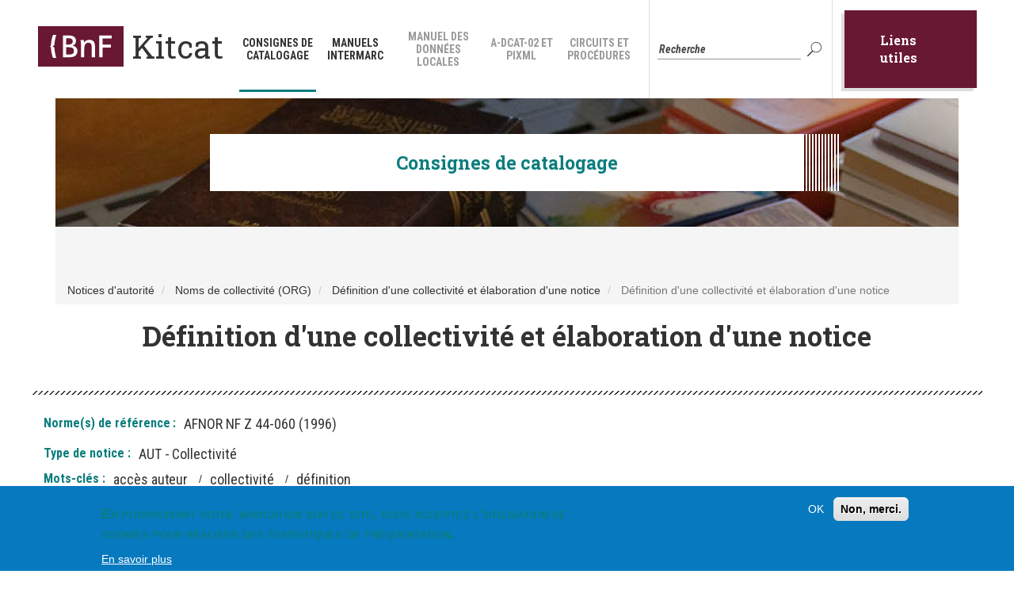

--- FILE ---
content_type: text/html; charset=UTF-8
request_url: https://kitcat.bnf.fr/consignes-catalogage/definition-dune-collectivite-et-elaboration-dune-notice
body_size: 7765
content:
<!DOCTYPE html>
<html  lang="fr" dir="ltr" prefix="content: http://purl.org/rss/1.0/modules/content/  dc: http://purl.org/dc/terms/  foaf: http://xmlns.com/foaf/0.1/  og: http://ogp.me/ns#  rdfs: http://www.w3.org/2000/01/rdf-schema#  schema: http://schema.org/  sioc: http://rdfs.org/sioc/ns#  sioct: http://rdfs.org/sioc/types#  skos: http://www.w3.org/2004/02/skos/core#  xsd: http://www.w3.org/2001/XMLSchema# ">
  <head>
    <meta charset="utf-8" />
<meta name="Generator" content="Drupal 8 (https://www.drupal.org)" />
<meta name="MobileOptimized" content="width" />
<meta name="HandheldFriendly" content="true" />
<meta name="viewport" content="width=device-width, initial-scale=1.0" />
<style>div#sliding-popup, div#sliding-popup .eu-cookie-withdraw-banner, .eu-cookie-withdraw-tab {background: #0779bf} div#sliding-popup.eu-cookie-withdraw-wrapper { background: transparent; } #sliding-popup h1, #sliding-popup h2, #sliding-popup h3, #sliding-popup p, #sliding-popup label, #sliding-popup div, .eu-cookie-compliance-more-button, .eu-cookie-compliance-secondary-button, .eu-cookie-withdraw-tab { color: #ffffff;} .eu-cookie-withdraw-tab { border-color: #ffffff;}</style>
<link rel="shortcut icon" href="/themes/custom/catalogage/favicon.ico" type="image/vnd.microsoft.icon" />
<link rel="canonical" href="https://kitcat.bnf.fr/consignes-catalogage/definition-dune-collectivite-et-elaboration-dune-notice" />
<link rel="shortlink" href="https://kitcat.bnf.fr/node/2934" />
<link rel="revision" href="https://kitcat.bnf.fr/consignes-catalogage/definition-dune-collectivite-et-elaboration-dune-notice" />

    <title>Définition d&#039;une collectivité et élaboration d&#039;une notice | Kitcat : portail d’aide au catalogage de la BnF</title>
    <link rel="stylesheet" media="all" href="/core/modules/system/css/components/align.module.css?t9nk41" />
<link rel="stylesheet" media="all" href="/core/modules/system/css/components/fieldgroup.module.css?t9nk41" />
<link rel="stylesheet" media="all" href="/core/modules/system/css/components/container-inline.module.css?t9nk41" />
<link rel="stylesheet" media="all" href="/core/modules/system/css/components/clearfix.module.css?t9nk41" />
<link rel="stylesheet" media="all" href="/core/modules/system/css/components/details.module.css?t9nk41" />
<link rel="stylesheet" media="all" href="/core/modules/system/css/components/hidden.module.css?t9nk41" />
<link rel="stylesheet" media="all" href="/core/modules/system/css/components/item-list.module.css?t9nk41" />
<link rel="stylesheet" media="all" href="/core/modules/system/css/components/js.module.css?t9nk41" />
<link rel="stylesheet" media="all" href="/core/modules/system/css/components/nowrap.module.css?t9nk41" />
<link rel="stylesheet" media="all" href="/core/modules/system/css/components/position-container.module.css?t9nk41" />
<link rel="stylesheet" media="all" href="/core/modules/system/css/components/progress.module.css?t9nk41" />
<link rel="stylesheet" media="all" href="/core/modules/system/css/components/reset-appearance.module.css?t9nk41" />
<link rel="stylesheet" media="all" href="/core/modules/system/css/components/resize.module.css?t9nk41" />
<link rel="stylesheet" media="all" href="/core/modules/system/css/components/sticky-header.module.css?t9nk41" />
<link rel="stylesheet" media="all" href="/core/modules/system/css/components/system-status-counter.css?t9nk41" />
<link rel="stylesheet" media="all" href="/core/modules/system/css/components/system-status-report-counters.css?t9nk41" />
<link rel="stylesheet" media="all" href="/core/modules/system/css/components/system-status-report-general-info.css?t9nk41" />
<link rel="stylesheet" media="all" href="/core/modules/system/css/components/tablesort.module.css?t9nk41" />
<link rel="stylesheet" media="all" href="/core/modules/system/css/components/tree-child.module.css?t9nk41" />
<link rel="stylesheet" media="all" href="/core/modules/views/css/views.module.css?t9nk41" />
<link rel="stylesheet" media="all" href="/modules/contrib/eu_cookie_compliance/css/eu_cookie_compliance.css?t9nk41" />
<link rel="stylesheet" media="all" href="/modules/contrib/back_to_top/css/back_to_top.css?t9nk41" />
<link rel="stylesheet" media="all" href="/modules/contrib/nice_menus/libraries/css/nice_menus.css?t9nk41" />
<link rel="stylesheet" media="all" href="/modules/contrib/nice_menus/libraries/css/nice_menus_default.css?t9nk41" />
<link rel="stylesheet" media="all" href="https://cdn.jsdelivr.net/npm/bootstrap@3.4.1/dist/css/bootstrap.css" integrity="sha256-0XAFLBbK7DgQ8t7mRWU5BF2OMm9tjtfH945Z7TTeNIo=" crossorigin="anonymous" />
<link rel="stylesheet" media="all" href="/themes/contrib/bootstrap/css/drupal-bootstrap-not-cdn.min.css?t9nk41" />
<link rel="stylesheet" media="all" href="/themes/custom/catalogage/css/select2.min.css?t9nk41" />
<link rel="stylesheet" media="all" href="/themes/custom/catalogage/css/style.css?t9nk41" />
<link rel="stylesheet" media="all" href="/themes/custom/catalogage/css/bnf_gpc.css?t9nk41" />

    
<!--[if lte IE 8]>
<script src="/core/assets/vendor/html5shiv/html5shiv.min.js?v=3.7.3"></script>
<![endif]-->
<script src="//tag.aticdn.net/18798/smarttag.js"></script>

  </head>
  <body class="path-node page-node-type-fiche-gpc has-glyphicons">
    <a href="#main-content" class="visually-hidden focusable skip-link">
      Aller au contenu principal
    </a>
    
      <div class="dialog-off-canvas-main-canvas" data-off-canvas-main-canvas>
    

                    <header class="navbar navbar-default container" id="navbar" role="banner">
            <div class="container">

                <div class="row">
  <div class="col-sm-12  header-top">
    <div class="header-logo">
        <div class="region region-navigation">
          <a class="logo navbar-btn pull-left" href="/" title="Accueil" rel="home">
      <img src="/themes/custom/catalogage/logo.svg" alt="Accueil" />
    </a>
      
  </div>

      <p><a href="/" rel="home" title="Accueil">Kitcat</a></p>
    </div>
    <div class="navigation-content">
      <div class="menu-categories">
                          <div class="region region-navigation-collapsible">
    <section id="block-nicemenus" class="block block-nice-menus block-nice-menus-block clearfix">
  
    

      
              <ul class="nice-menu nice-menu-menu-du-haut nice-menu-down toolbar-menu">
                    <li class="menu-item">
        <a href="/consignes-catalogage" class="toolbar-icon toolbar-icon-menu-link-content:3ab7c7a6-2968-4733-b2b9-becb8e9d68bf" data-drupal-link-system-path="node/498">Consignes de catalogage</a>
              </li>
                <li class="menu-item">
        <a href="/manuel-intermarc" class="toolbar-icon toolbar-icon-menu-link-content:bafd9cbf-4ed8-4198-90cf-00b5e8a60a91" data-drupal-link-system-path="node/3287">Manuels INTERMARC</a>
              </li>
                <li class="menu-item">
        <a href="/manuel-donnees-locales" class="toolbar-icon toolbar-icon-menu-link-content:70e43105-a401-4b6e-9549-1e04fc60da94" data-drupal-link-system-path="node/1732">Manuel des données locales</a>
              </li>
                <li class="menu-item">
        <a href="/aide-dcat-02-et-pixml" class="toolbar-icon toolbar-icon-menu-link-content:c9098a2f-e64c-4b2f-91f0-2877543152b8" data-drupal-link-system-path="node/1733">A-DCAT-02 et PiXML</a>
              </li>
                <li class="menu-item">
        <a href="/circuits-et-procedures" class="toolbar-icon toolbar-icon-menu-link-content:685cab6b-2800-493e-9e1d-450f203d0f62" data-drupal-link-system-path="node/1734">Circuits et procédures</a>
              </li>
        </ul>
  


  </section>


  </div>

              </div>
      <div class=" header-form-recherche">
                <form action="/recherche" method="get">
    <input class="recherche-form-control-text" placeholder="Recherche" type="text" name="search_api_fulltext">
    <input type="hidden" name="search_api_fulltext_op" value="or">
    <button class="recherche-form-control-bnt" type="submit">OK</button>
</form>      </div>
      <div class="home-news"><a href="/actualites">Liens utiles</a></div>
      <button class="toggle-navigation" data-link="categories-menu">
        <span class="icon-bar"></span>
        <span class="icon-bar"></span>
        <span class="icon-bar"></span>
      </button>
    </div>
  </div>
</diV>
<div class="row menu-mobile" id="categories-menu">
  <div class="col-xs-12 search-mobile" id="search-menu">
    <form action="/recherche" method="get">
    <input class="recherche-form-control-text" placeholder="Recherche" type="text" name="search_api_fulltext">
    <input type="hidden" name="search_api_fulltext_op" value="or">
    <button class="recherche-form-control-bnt" type="submit">OK</button>
</form>  </div>
  <div class="inner-content col-xs-12">
    <div class="">
                    <div class="region region-navigation-collapsible">
    <section id="block-nicemenus" class="block block-nice-menus block-nice-menus-block clearfix">
  
    

      
              <ul class="nice-menu nice-menu-menu-du-haut nice-menu-down toolbar-menu">
                    <li class="menu-item">
        <a href="/consignes-catalogage" class="toolbar-icon toolbar-icon-menu-link-content:3ab7c7a6-2968-4733-b2b9-becb8e9d68bf" data-drupal-link-system-path="node/498">Consignes de catalogage</a>
              </li>
                <li class="menu-item">
        <a href="/manuel-intermarc" class="toolbar-icon toolbar-icon-menu-link-content:bafd9cbf-4ed8-4198-90cf-00b5e8a60a91" data-drupal-link-system-path="node/3287">Manuels INTERMARC</a>
              </li>
                <li class="menu-item">
        <a href="/manuel-donnees-locales" class="toolbar-icon toolbar-icon-menu-link-content:70e43105-a401-4b6e-9549-1e04fc60da94" data-drupal-link-system-path="node/1732">Manuel des données locales</a>
              </li>
                <li class="menu-item">
        <a href="/aide-dcat-02-et-pixml" class="toolbar-icon toolbar-icon-menu-link-content:c9098a2f-e64c-4b2f-91f0-2877543152b8" data-drupal-link-system-path="node/1733">A-DCAT-02 et PiXML</a>
              </li>
                <li class="menu-item">
        <a href="/circuits-et-procedures" class="toolbar-icon toolbar-icon-menu-link-content:685cab6b-2800-493e-9e1d-450f203d0f62" data-drupal-link-system-path="node/1734">Circuits et procédures</a>
              </li>
        </ul>
  


  </section>


  </div>

          </div>
    <div class="home-news"><a href="/actualites">Liens utiles</a></div>
  </div>
</div>

                        </header>
    
    <div role="main" class="main-container container js-quickedit-main-content">
        <div class="row">

                                                            <div class="col-sm-12 title-box" role="heading">
                        <div class="col-sm-12 ligne home-header">
                            <div class="home-header-label">
                                <div class="rub-baseline">Consignes de catalogage</div>
                            </div>
                        </div>
                          <div class="region region-header">
    <div data-drupal-messages-fallback class="hidden"></div>
    <ol class="breadcrumb">
          <li >
                  Notices d&#039;autorité
              </li>
          <li >
                  Noms de collectivité (ORG)
              </li>
          <li >
                  Définition d&#039;une collectivité et élaboration d&#039;une notice
              </li>
          <li  class="active">
                  Définition d&#039;une collectivité et élaboration d&#039;une notice
              </li>
      </ol>

    <h1 class="page-header"><span>Définition d&#039;une collectivité et élaboration d&#039;une notice</span>
</h1>


  </div>

                        </div>

                                          <div class="row">
                        <div class="fiche-infos col-xs-12">
                        <span class="line"></span>
                          <div class="row">

                                                                                        <div class="col-xs-12 bloc-1-2">
                                    <div class="region region-content-mot-cles-bloc-2">
    <section class="views-element-container block block-views block-views-blockchaine-de-traitement-block-1 clearfix" id="block-views-block-chaine-de-traitement-block-1">
  
    

      <div class="form-group"><div class="view view-chaine-de-traitement view-id-chaine_de_traitement view-display-id-block_1 js-view-dom-id-907d8da21c4be712e8ee01ca45dd6e92c51ff01d9f1a63c8ac20b83354895915">
  
    
      
  
          </div>
</div>

  </section>


  </div>

                                </div>
                                                                                        <div class="col-xs-12 bloc-2-1">
                                    <div class="region region-content-mot-cles-bloc-3">
    <section class="views-element-container block block-views block-views-blockcatalogage-norme-s-de-reference-block-1 clearfix" id="block-views-block-catalogage-norme-s-de-reference-block-1">
  
    

      <div class="form-group"><div class="view view-catalogage-norme-s-de-reference view-id-catalogage_norme_s_de_reference view-display-id-block_1 js-view-dom-id-2fde1203ca9889ca40f663fe46b425ef151209621c0cba03ff5aa9d6470a5a68">
  
    
      <div class="view-header">
      <h2>Norme(s) de référence</h2>
    </div>
      
      <div class="view-content">
          <div class="views-row"><div class="views-field views-field-nothing"><span class="field-content"><a href="/recherche-externe?field_norme_reference[]=36 " title="AFNOR NF Z 44-060 (1996)">AFNOR NF Z 44-060 (1996) </a>
</span></div></div>

    </div>
  
          </div>
</div>

  </section>


  </div>

                                </div>
                                                                                        <div class="col-xs-12 bloc-2-2">
                                    <div class="region region-content-mot-cles-bloc-4">
    <section class="views-element-container block block-views block-views-block-catalogage-type-de-document-block-1 clearfix" id="block-views-block-catalogage-type-de-document-block-1">
  
    

      <div class="form-group"><div class="view view--catalogage-type-de-document view-id-_catalogage_type_de_document view-display-id-block_1 js-view-dom-id-280bb5bdb15f83988f8c3072bcedb61a968bacfdd815539f78beb0e6a1e690f8">
  
    
      
  
          </div>
</div>

  </section>


  </div>

                                </div>
                                                                                        <div class="col-xs-12 bloc-3-1">
                                    <div class="region region-content-mot-cles-bloc-5">
    <section class="views-element-container block block-views block-views-block-catalogage-type-de-notice-block-1 clearfix" id="block-views-block-catalogage-type-de-notice-block-1">
  
    

      <div class="form-group"><div class="view view--catalogage-type-de-notice view-id-_catalogage_type_de_notice view-display-id-block_1 js-view-dom-id-a48571fd96dbdf41ccbced3f74f1dc6bba82b957672ffb73e90b71190df1e227">
  
    
      <div class="view-header">
      <h2 class="block-title">Type de notice</h2>
    </div>
      
      <div class="view-content">
          <div class="views-row"><div class="views-field views-field-nothing"><span class="field-content"><a href="/recherche-externe?field_type_notice[]=500 " title="AUT - Collectivité">AUT - Collectivité </a>
</span></div></div>

    </div>
  
          </div>
</div>

  </section>


  </div>

                                </div>
                                                                                        <div class="col-xs-12 bloc-3-2">
                                    <div class="region region-content-mot-cles-bloc-6">
    <section class="views-element-container block block-views block-views-blockterme-by-node-block-1 clearfix" id="block-views-block-terme-by-node-block-1">
  
    

      <div class="form-group"><div class="view view-terme-by-node view-id-terme_by_node view-display-id-block_1 js-view-dom-id-2561d5f2a9e19977ddab55dd28404d7a14ed74da3b9e88f97537c298f932fb07">
  
    
      <div class="view-header">
      <h2>Mots-clés</h2>
    </div>
      
      <div class="view-content">
          <div class="views-row"><div class="views-field views-field-nothing"><span class="field-content"><a href="/recherche-externe?field_mots_cles[]=92 " title="accès auteur">accès auteur </a>
</span></div></div>
    <div class="views-row"><div class="views-field views-field-nothing"><span class="field-content"><a href="/recherche-externe?field_mots_cles[]=164 " title="collectivité">collectivité </a>
</span></div></div>
    <div class="views-row"><div class="views-field views-field-nothing"><span class="field-content"><a href="/recherche-externe?field_mots_cles[]=165 " title="définition">définition </a>
</span></div></div>

    </div>
  
          </div>
</div>

  </section>

<section class="views-element-container block block-views block-views-block-catalogage-date-de-mise-a-jour-block-1 clearfix" id="block-views-block-catalogage-date-de-mise-a-jour-block-1">
  
    

      <div class="form-group"><div class="view view--catalogage-date-de-mise-a-jour view-id-_catalogage_date_de_mise_a_jour view-display-id-block_1 js-view-dom-id-52b362e7f8982751383dafa63b34db8b4148d13c1f07a0198709d9c92195b200">
  
    
      <div class="view-header">
      <h2 class="block-title">Date de mise à jour</h2>
    </div>
      
      <div class="view-content">
          <div class="views-row"><div class="views-field views-field-nothing"><span class="field-content"><span><time datetime="00Z">17/04/2007</time>
</span></span></div></div>

    </div>
  
          </div>
</div>

  </section>


  </div>

                                </div>
                            
                          </div>
                          <span class="line"></span>
                        </div>
                      </div>
                    
                            
                                                            <aside class="col-xs-12 col-sm-4 sommaire-folder" role="complementary">
                      <div class="row">

                        <div class="ct-sidebar-fiche col-xs-12">
                            <div class="sidebar-fiche">
                                <div class="ct-sommaire">
                                    <div class="content-sommaire">
                                        <span class="title">Sommaire de la fiche <i class="slide-content"></i></span>
                                        <div class="wrapper-toggle"></div>
                                    </div>
                                </div>
                            </div>
                        </div>

                      </div>
                    </aside>
                            
                                    <section class="col-xs-12 col-sm-8">

                                
                                                                            
                                    
                                                    <a id="main-content"></a>
                    <div class="fiche-mot-cles row">


                    </div>
                    <div class="content-fiche">
                      <div class="region region-content">
      <article data-history-node-id="2934" role="article" about="/consignes-catalogage/definition-dune-collectivite-et-elaboration-dune-notice" class="fiche-gpc full clearfix">
            
                

        
        <div class="content">
                     
<div id="conteneur">&nbsp;
<p class="P">Sommaire<a name="Sommaire"></a></p>

<div class="table-of-content"><a href="#Toc2175421">1 - Définition d’une collectivité</a><br />
<a href="#Toc2175422">2 - Élaboration d’une notice d’autorité de collectivité</a></div>

<h2 class="T1"><a name="Toc2175421"></a>1. Définition d’une collectivité</h2>

<p class="P">Une collectivité est définie par la norme NF Z 44-060 (§ 0.2) comme « <span class="P_Italique_Car">toute organisation ou groupe de personnes ou d’organisations </span><span class="P_Gras_Car">identifié par un nom particulier</span><span class="P_Italique_Car">, y compris les groupes ou manifestations temporaires ayant un nom </span>».</p>
&nbsp;

<p class="P">Quand le groupe ne porte pas de nom particulier, le catalogueur ne doit pas en fabriquer un (Z 44-060, §1.1.2).</p>
&nbsp;

<h2 class="T1"><a name="Toc2175422"></a>2. Élaboration d’une notice d’autorité de collectivité</h2>

<p class="P">La norme, dans son domaine d’application, ne concerne que la forme, la structure des vedettes de collectivités et l’établissement de formes rejetées et non le contenu d’une notice d’autorité.</p>
&nbsp;

<table class="ALaBnfLogo">
	<tbody>
		<tr>
			<td class="P">
			<p class="P">&nbsp;</p>

			<div class="figure"><img alt="" data-entity-type="" data-entity-uuid="" src="/sites/default/files/bnf_media/BnF_logo2.png" style="height: 0.917431cm;" title="" /></div>
			Les notices d’autorité peuvent être des « notices complètes » ou des « notices simples », selon les critères énoncés dans la <a href="https://www.bnf.fr/fr/politique-bibliographique">Politique de catalogage dans BnF catalogue général </a>; les notices de collectivités gérant les points d’accès des documents entrés par <span class="P_Gras_Car">dépôt légal</span> doivent être des <span class="P_Gras_Car">notices d’autorité complètes</span>.

			<p>&nbsp;</p>

			<p class="P">Une <span class="P_Gras_Car">notice simple</span> peut être établie pour les documents arrivés par un <span class="P_Gras_Car">autre mode d’entrée</span> uniquement <span class="P_Gras_Car">si la notice ne nécessite pas l’établissement de liens</span> avec d’autres notices d’autorité ou de notes d’information.</p>
			</td>
		</tr>
	</tbody>
</table>
&nbsp;

<table class="TABLEAUavecentete">
	<tbody>
		<tr>
			<td class="P"><span class="bold">Notice complète</span></td>
			<td class="P"><span class="bold">Notice simple</span></td>
		</tr>
		<tr>
			<td class="P">vedette normalisée</td>
			<td class="P">vedette normalisée</td>
		</tr>
		<tr>
			<td class="P">formes parallèles si nécessaire</td>
			<td class="P">formes parallèles si nécessaire</td>
		</tr>
		<tr>
			<td class="P">forme(s) rejetée(s)</td>
			<td class="P">forme(s) rejetée(s)</td>
		</tr>
		<tr>
			<td class="P">notes d’information et d’utilisation</td>
			<td class="P">
			<p class="P">si elles sont facilement identifiables&nbsp;:</p>

			<p class="P">- note&nbsp;sur l’adresse</p>

			<p class="P">- note sur l’URL de la collectivité</p>
			</td>
		</tr>
		<tr>
			<td class="P">formes associées</td>
			<td class="P">une notice nécessitant des liens avec une ou plusieurs autres notices d’autorité ne peut être traitée comme une notice simple</td>
		</tr>
		<tr>
			<td class="P">
			<p class="P">sources&nbsp;:</p>

			<p class="P">- document traité</p>

			<p class="P">- instrument de référence</p>
			</td>
			<td class="P">
			<p class="P">source&nbsp;:</p>

			<p class="P">document traité</p>
			</td>
		</tr>
	</tbody>
</table>
&nbsp;

<p class="P">&nbsp;</p>
&nbsp;

<table class="ALaBnfLogo">
	<tbody>
		<tr>
			<td class="P">
			<div class="figure"><img alt="" data-entity-type="" data-entity-uuid="" src="/sites/default/files/bnf_media/BnF_logo2.png" style="height: 0.917431cm;" title="" /></div>

			<p>En format Intermarc, les notices doivent comporter les zones fixes codées ; de plus, les notices simples doivent être codées avec la valeur 1, non éditable, en zone fixe 008 position 64.</p>

			<p>Le recours aux spécialistes du Service Littératures du monde (SLM) est indispensable pour les translittérations, sauf pour les personnes ayant obtenu une délégation pour une langue particulière.</p>
			</td>
		</tr>
	</tbody>
</table>
&nbsp;

<div class="watermk" id="back-top"><a href="#Sommaire">Retour au sommaire</a></div>
</div>

        </div>
    
</article>


  </div>

                    </div>
                        </div>

    </div>
    </div>


            <footer class="footer container" role="contentinfo">
              <div class="region region-footer">
    <nav role="navigation" aria-labelledby="block-catalogage-footer-menu" id="block-catalogage-footer">
            
  <h2 class="visually-hidden" id="block-catalogage-footer-menu">Footer menu</h2>
  

        
      <ul class="menu menu--footer nav">
                      <li class="first">
                                        <a href="/sitemap" data-drupal-link-system-path="sitemap">Plan du site</a>
              </li>
                      <li>
                                        <a href="/kitcat.rss" data-drupal-link-system-path="kitcat.rss">Flus RSS</a>
              </li>
                      <li>
                                        <a href="/contact" data-drupal-link-system-path="contact">Contact</a>
              </li>
                      <li>
                                        <a href="/mentions-legales" data-drupal-link-system-path="node/3281">Mentions légales</a>
              </li>
                      <li class="last">
                                        <a href="/accessibilite" data-drupal-link-system-path="node/3687">Accessibilité (non conforme)</a>
              </li>
        </ul>
  

  </nav>

  </div>

        </footer>
    
  </div>

    <script type="text/javascript">
  var tag = new ATInternet.Tracker.Tag();
  tag.page.set({
      name: "consignes-catalogage::definition-dune-collectivite-et-elaboration-dune-notice",
      level2: 71
  });
  tag.dispatch();
</script>

    <script type="application/json" data-drupal-selector="drupal-settings-json">{"path":{"baseUrl":"\/","scriptPath":null,"pathPrefix":"","currentPath":"node\/2934","currentPathIsAdmin":false,"isFront":false,"currentLanguage":"fr"},"pluralDelimiter":"\u0003","suppressDeprecationErrors":true,"back_to_top":{"back_to_top_button_trigger":100,"back_to_top_prevent_on_mobile":true,"back_to_top_prevent_in_admin":false,"back_to_top_button_type":"image","back_to_top_button_text":"Back to top"},"eu_cookie_compliance":{"cookie_policy_version":"1.0.0","popup_enabled":true,"popup_agreed_enabled":false,"popup_hide_agreed":false,"popup_clicking_confirmation":false,"popup_scrolling_confirmation":false,"popup_html_info":"\u003Cdiv role=\u0022alertdialog\u0022 aria-labelledby=\u0022popup-text\u0022  class=\u0022eu-cookie-compliance-banner eu-cookie-compliance-banner-info eu-cookie-compliance-banner--opt-in\u0022\u003E\n  \u003Cdiv class=\u0022popup-content info eu-cookie-compliance-content\u0022\u003E\n    \u003Cdiv id=\u0022popup-text\u0022 class=\u0022eu-cookie-compliance-message\u0022\u003E\n      \u003Ch2\u003EEn poursuivant votre navigation sur ce site, vous acceptez l\u2019utilisation de cookies pour r\u00e9aliser des statistiques de fr\u00e9quentation.\u003C\/h2\u003E\n              \u003Cbutton type=\u0022button\u0022 class=\u0022find-more-button eu-cookie-compliance-more-button\u0022\u003EEn savoir plus\u003C\/button\u003E\n          \u003C\/div\u003E\n\n    \n    \u003Cdiv id=\u0022popup-buttons\u0022 class=\u0022eu-cookie-compliance-buttons\u0022\u003E\n      \u003Cbutton type=\u0022button\u0022 class=\u0022agree-button eu-cookie-compliance-secondary-button\u0022\u003EOK\u003C\/button\u003E\n              \u003Cbutton type=\u0022button\u0022 class=\u0022decline-button eu-cookie-compliance-default-button\u0022\u003ENon, merci.\u003C\/button\u003E\n          \u003C\/div\u003E\n  \u003C\/div\u003E\n\u003C\/div\u003E","use_mobile_message":false,"mobile_popup_html_info":"\u003Cdiv role=\u0022alertdialog\u0022 aria-labelledby=\u0022popup-text\u0022  class=\u0022eu-cookie-compliance-banner eu-cookie-compliance-banner-info eu-cookie-compliance-banner--opt-in\u0022\u003E\n  \u003Cdiv class=\u0022popup-content info eu-cookie-compliance-content\u0022\u003E\n    \u003Cdiv id=\u0022popup-text\u0022 class=\u0022eu-cookie-compliance-message\u0022\u003E\n      \n              \u003Cbutton type=\u0022button\u0022 class=\u0022find-more-button eu-cookie-compliance-more-button\u0022\u003EEn savoir plus\u003C\/button\u003E\n          \u003C\/div\u003E\n\n    \n    \u003Cdiv id=\u0022popup-buttons\u0022 class=\u0022eu-cookie-compliance-buttons\u0022\u003E\n      \u003Cbutton type=\u0022button\u0022 class=\u0022agree-button eu-cookie-compliance-secondary-button\u0022\u003EOK\u003C\/button\u003E\n              \u003Cbutton type=\u0022button\u0022 class=\u0022decline-button eu-cookie-compliance-default-button\u0022\u003ENon, merci.\u003C\/button\u003E\n          \u003C\/div\u003E\n  \u003C\/div\u003E\n\u003C\/div\u003E","mobile_breakpoint":768,"popup_html_agreed":false,"popup_use_bare_css":false,"popup_height":"auto","popup_width":"100%","popup_delay":1000,"popup_link":"https:\/\/www.bnf.fr\/fr\/conditions-generales-utilisation-site-bnf-fr#bnf--5-donn-es-caract-re-personnel-et-cookies","popup_link_new_window":true,"popup_position":false,"fixed_top_position":true,"popup_language":"fr","store_consent":false,"better_support_for_screen_readers":false,"cookie_name":"","reload_page":false,"domain":"","domain_all_sites":false,"popup_eu_only_js":false,"cookie_lifetime":100,"cookie_session":0,"set_cookie_session_zero_on_disagree":0,"disagree_do_not_show_popup":false,"method":"opt_in","automatic_cookies_removal":true,"allowed_cookies":"","withdraw_markup":"\u003Cbutton type=\u0022button\u0022 class=\u0022eu-cookie-withdraw-tab\u0022\u003EParam\u00e8tres de confidentialit\u00e9\u003C\/button\u003E\n\u003Cdiv role=\u0022alertdialog\u0022 aria-labelledby=\u0022popup-text\u0022 class=\u0022eu-cookie-withdraw-banner\u0022\u003E\n  \u003Cdiv class=\u0022popup-content info eu-cookie-compliance-content\u0022\u003E\n    \u003Cdiv id=\u0022popup-text\u0022 class=\u0022eu-cookie-compliance-message\u0022\u003E\n      \u003Ch2\u003ENous utilisons des cookies sur ce site pour am\u00e9liorer votre exp\u00e9rience d\u0027utilisateur.\u003C\/h2\u003E\u003Cp\u003EVous avez consenti \u00e0 l\u0027ajout de cookies.\u003C\/p\u003E\n    \u003C\/div\u003E\n    \u003Cdiv id=\u0022popup-buttons\u0022 class=\u0022eu-cookie-compliance-buttons\u0022\u003E\n      \u003Cbutton type=\u0022button\u0022 class=\u0022eu-cookie-withdraw-button\u0022\u003ERetirer le consentement\u003C\/button\u003E\n    \u003C\/div\u003E\n  \u003C\/div\u003E\n\u003C\/div\u003E","withdraw_enabled":false,"reload_options":0,"reload_routes_list":"","withdraw_button_on_info_popup":false,"cookie_categories":[],"cookie_categories_details":[],"enable_save_preferences_button":true,"cookie_value_disagreed":"0","cookie_value_agreed_show_thank_you":"1","cookie_value_agreed":"2","containing_element":"body","settings_tab_enabled":false,"open_by_default":true},"bootstrap":{"forms_has_error_value_toggle":1,"modal_animation":1,"modal_backdrop":"true","modal_focus_input":1,"modal_keyboard":1,"modal_select_text":1,"modal_show":1,"modal_size":"","popover_enabled":1,"popover_animation":1,"popover_auto_close":1,"popover_container":"body","popover_content":"","popover_delay":"0","popover_html":0,"popover_placement":"right","popover_selector":"","popover_title":"","popover_trigger":"click","tooltip_enabled":1,"tooltip_animation":1,"tooltip_container":"body","tooltip_delay":"0","tooltip_html":0,"tooltip_placement":"auto left","tooltip_selector":"","tooltip_trigger":"hover"},"nice_menus_options":{"delay":800,"speed":"slow"},"acces":{"accesJS":{"accesClass":"rub-acces-distant"}},"lotus":{"lotusJS":{"user_name":""}},"user":{"uid":0,"permissionsHash":"af9a16ebce1c2260b7e2d1bca3f7dbd05f4644ead18b78c48aa98a754158baa9"}}</script>
<script src="/core/assets/vendor/jquery/jquery.min.js?v=3.5.1"></script>
<script src="/core/assets/vendor/underscore/underscore-min.js?v=1.13.1"></script>
<script src="/core/assets/vendor/jquery-once/jquery.once.min.js?v=2.2.3"></script>
<script src="/core/misc/drupalSettingsLoader.js?v=8.9.20"></script>
<script src="/sites/kitcat.bnf.fr/files/languages/fr_PpiezrfZ1_ASn-f4lvXXGUi3-Y4lJcx7ual1Ezi_Aq4.js?t9nk41"></script>
<script src="/core/misc/drupal.js?v=8.9.20"></script>
<script src="/core/misc/drupal.init.js?v=8.9.20"></script>
<script src="/core/assets/vendor/jquery.ui/ui/effect-min.js?v=1.12.1"></script>
<script src="/modules/contrib/back_to_top/js/back_to_top.js?v=8.9.20"></script>
<script src="https://cdn.jsdelivr.net/npm/bootstrap@3.4.1/dist/js/bootstrap.js" integrity="sha256-29KjXnLtx9a95INIGpEvHDiqV/qydH2bBx0xcznuA6I=" crossorigin="anonymous"></script>
<script src="/themes/contrib/bootstrap/js/drupal.bootstrap.js?t9nk41"></script>
<script src="/themes/contrib/bootstrap/js/attributes.js?t9nk41"></script>
<script src="/themes/contrib/bootstrap/js/theme.js?t9nk41"></script>
<script src="/themes/custom/catalogage/js/select2.full.min.js?t9nk41"></script>
<script src="/themes/custom/catalogage/js/bnf.js?t9nk41"></script>
<script src="/themes/custom/catalogage/js/CKEditor.js?t9nk41"></script>
<script src="/themes/custom/catalogage/js/ckeditorMacros.js?t9nk41"></script>
<script src="/core/assets/vendor/js-cookie/js.cookie.min.js?v=3.0.0-rc0"></script>
<script src="/modules/contrib/eu_cookie_compliance/js/eu_cookie_compliance.js?v=1.19" defer></script>
<script src="/themes/contrib/bootstrap/js/popover.js?t9nk41"></script>
<script src="/themes/contrib/bootstrap/js/tooltip.js?t9nk41"></script>
<script src="/modules/contrib/nice_menus/libraries/js/jquery.hoverIntent.js?v=1.8.0"></script>
<script src="/modules/contrib/nice_menus/libraries/js/superfish.js?v=1.7.9"></script>
<script src="/modules/contrib/nice_menus/libraries/js/nice_menus.js?v=1"></script>
<script src="/themes/custom/catalogage/js/bnf_gpc.js?t9nk41"></script>

  </body>
</html>


--- FILE ---
content_type: text/css
request_url: https://kitcat.bnf.fr/themes/custom/catalogage/css/bnf_gpc.css?t9nk41
body_size: 5707
content:
/*
Ces css étant une traduction de styles Word présents dans les templates Word,
il ne peuvent pas en géneral être bien structurés à cause de la compatibilité
avec les vieilles fiche Word et à l'impossibilité dans Word de structurer les style comme en css
*/

/****************** STYLES SPECIFIQUES  ********************************************

Cette feuille bnf est présente dans les ressources de cette base .nsf
et dans le zip du documemnt de parametrage XML (clès XSLT).
Les éléments différents sont listés dans cette section,
pour les restants on peut donc faire des copier/coller si des mises à jours
sont apportées

*/




/*

ATTENTION: SI ON COPIE CE CSS DANS UNE AUTRE BASE CHANGEZ LE URL !important; ex:
 /DSI/guidev0.9.nsf deviendra en prod ABN/GPC.nsf

*/


/*
Enumeration et Enum2 sont gardé ici et dans le template word pour compatibilité avec les anciennes fiche
Les nouvelles sont censées être remplacé par les nouveau style Enumeration1, Enumeration2,Enumeration3
WHE : inversion enumeration avec enum2*/


.fiche-gpc a {
    color: #008080 !important;
    text-decoration: none;
}

p.Enum2, li.Enum2, div.Enum2 {
    background-image:url('/sites/default/files/bnf_media/puces.png') !important;
    background-repeat:no-repeat !important;
    background-position: 7px 1px !important;
    padding-left:27px !important;
}

p.Enumeration{
    background-image:url('/sites/default/files/bnf_media/tiret.png') !important;
    background-position: 30px 1px !important;
    background-repeat:no-repeat !important;
    padding-left:48px !important;
}

p.Enumeration1, li.Enumeration1, div.Enumeration1, td.Enumeration1{
    background-image:url('/sites/default/files/bnf_media/puces.png') !important;
    background-repeat:no-repeat !important;
    background-position: 7px 1px !important;
    padding-left:27px !important;
}
p.Enumeration2, li.Enumeration2, div.Enumeration2, td.Enumeration2 {
    background-image:url('/sites/default/files/bnf_media/tiret.png') !important;
    background-position: 30px 1px !important;
    background-repeat:no-repeat !important;
    padding-left:48px !important;
}

p.Enumeration3, li.Enumeration3, div.Enumeration3, td.Enumeration3 {
    background-image:url('/sites/default/files/bnf_media/puces_vide.png') !important;
    background-position: 45px 1px !important;
    background-repeat:no-repeat !important;
    padding-left:62px !important;
}




/*
p.Enumeration:before {content:" - "}
p.Enum2:before {content:" - "}
li.Enum2:before {content:" - "}
div.Enum2:before{content:" - "}*/


#hook {/*je le laisse, mais le div hook n'est plus utilisé par les fiches */
    padding-left:15px !important;
    padding-right:15px !important;
    font-family:"Arial Unicode MS","Lucida Grande",sans-serif
}
#hookFiche {
    padding-left:15px !important;
    padding-right:15px !important;
    font-family:"Arial Unicode MS","Lucida Grande",sans-serif !important;

    font-size:1em
}

#hook p {
    max-width:100% !important;
}
#hookFiche p {
    max-width:100% !important;
}

/******************** FIN STYLE SPECIFIQUE********************************************/


/* Couleurs :
 public: 137, 138, 122
 intermarc: 242, 247, 251
 unimarc:232, 234, 220
 */

.watermark{
    position:fixed !important;bottom:5px !important;right:5px !important;opacity:0.5 !important;z-index:99 !important;
    background:white !important;padding:3px !important;border:1px solid #000000 !important;
    clear:both !important;
}
.watermark a{
    color:#000000 !important;font-weight:bold !important;	font-decoration:none !important;
    font-size:0.8em !important;font-family:"Arial Unicode MS","Lucida Grande",sans-serif !important;
    clear:both
}

.bold{ font-weight:bold}
.underline{	text-decoration:underline !important;}
.superscript{ vertical-align: 30% !important;font-size:0.7em}
.subscript{vertical-align: -20% !important;font-size:0.7em}
.italic{ font-style:italic !important; }
.strikethrough{ text-decoration:line-through !important;}

.table{	border:1px solid black !important;margin-bottom:5px !important;margin-top:5px !important;}

.P, .P_Car {font-size:1em !important;font-style:normal}
.P_11, .P_11_Car {font-size:1.1em !important;font-style:normal}
.P_12, .P_12_Car {font-size:1.2em !important;font-style:normal}
.P_13, .P_13_Car {font-size:1.25em !important;font-style:normal}

.P_std, .P_std_Car {font-size:1em !important;font-style:normal !important;background:#E8EADC}

.P_centre, .P_centre_Car {font-size:1em !important;text-align:center !important;font-style:normal}
.P_droite, .P_droite_Car {font-size:1em !important;text-align:right !important;font-style:normal}

.P_gris, .P_gris_Car {font-size:1em !important;background:#D9DDE0 !important;font-style:normal}
.P_gris_centre, .P_gris_centre_Car {font-size:1em !important;background:#D9DDE0 !important;text-align:center !important;font-style:normal}
.P_gris_droite, .P_gris_droite_Car {font-size:1em !important;background:#D9DDE0 !important;text-align:right !important;font-style:normal}

.P_gris_italic, .P_gris_italic_Car {font-size:1em !important;font-style:italic !important;background:#D9DDE0}
.P_gris_italic_centre, .P_gris_italic_centre_Car {font-size:1em !important;font-style:italic !important;background:#D9DDE0 !important;text-align:center}
.P_gris_italic_droite, .P_gris_italic_droite_Car {font-size:1em !important;font-style:italic !important;background:#D9DDE0 !important;text-align:right}

/* ces styles peuvent se trouver dans des tableaux pour du écrire du XML*/
.XML_tag, .XML_tag_Car {color:#333399 !important;font-weight:normal !important;font-size:1em !important;}
.XML_texte , .XML_texte_Car{color:#800000 !important;font-weight:normal !important;font-size:1em !important;}



/* TABLE METADONNEE */
table.bnf_meta{
    border:0px solid #009999 !important;
    width:96% !important;
    margin-bottom:30px !important;
    margin-top:10px !important;
    margin-left:2% !important;
    margin-right:2% !important;
    border-collapse:collapse !important;
}

table.bnf_meta td{
    border:0px !important;
    padding:5px !important;
    margin:0px !important;
    border-bottom: 1px solid #D4CCC1 !important;
    font-size :14px !important;
}

table.bnf_meta th{
    font-weight:bold !important;
    font-size :18px !important;
    color: white !important; /*pour l'instant je cache le contenu (titre du tableau)*/
    background-color: white !important; /*#939A26 !important;*/
}

table.bnf_meta td.meta_label{
    font-weight:normal !important;
    color:black !important;
    width:150px !important;
}

table.bnf_meta td.meta_value{
    font-weight:bold !important;
    color: #939A26 !important;
    width:auto !important;
}

table.bnf_meta tr.premiereligne td {
    border-top:4px solid #D4CCC1 !important;
    width:auto !important;
}
table.bnf_meta tr.derniereligne td {
    border-bottom:4px solid #D4CCC1 !important;
}
/* FIN TABLE METADONNEE */

.table-of-content {
    border-left:3px solid #76786A !important;
    padding:10px !important;
    color: #76786A !important;
    margin: 15px 30px 35px 30px
}

.table-of-content a{
    text-decoration:none !important;
    font-size:11pt !important;
    font-weight:bold !important;
    color:#76786A !important;
}

//.table-of-content a:before {content:" > "}


img{
    margin:5px !important;
}

/*WHE ajout des paragraphes PI et PG*/
/*WHE 07/2017 ajout aux paragraphes PI et PG par des paragraphes et caractères P_Italique et P_Gras + P_Souligne*/
.PI{
    font-size:1em !important;
    font-style:italic !important;
    padding-left:27px !important;
}

.PG{
    font-size:1em !important;
    font-style:normal !important;
    font-weight:bold !important;
    padding-left:48px !important;
}

.P_Italique{
    font-size:1em !important;
    font-style:italic !important;
    font-weight:normal !important;
    text-decoration:none !important;
    /*padding-left:27px !important;*/
}

.P_Gras{
    font-size:1em !important;
    font-style:normal !important;
    font-weight:bold !important;
    text-decoration:none !important;
    /*padding-left:48px !important;*/
}

.P_Souligne{
    font-size:1em !important;
    font-style:normal !important;
    font-weight:normal !important;
    text-decoration:underline !important;
    /*padding-left:48px !important;*/
}

.P_Italique_Car{
    font-size:1em !important;
    font-style:italic !important;
    font-weight:normal !important;
    text-decoration:none !important;
    /*padding-left:27px !important;*/
}

.P_Gras_Car{
    font-size:1em !important;
    font-style:normal !important;
    font-weight:bold !important;
    text-decoration:none !important;
    /*padding-left:48px !important;*/
}

.P_Souligne_Car{
    font-size:1em !important;
    font-style:normal !important;
    font-weight:normal !important;
    text-decoration:underline !important;
    /*padding-left:48px !important;*/
}

p.T1, li.T1, div.T1, h2{
    color:#0B7D7D !important;
    font-weight:bold !important;
    /*font-family:"Arial Unicode MS","Lucida Grande",sans-serif !important;*/
    font-variant: small-caps !important;
    font-size:1.30em !important; /*12pt*/
    margin-top:1.0em !important;
    margin-bottom:0.5em !important;
}
p.T2, li.T2, div.T2, h3{
    color:#0B7D7D !important;
    font-weight:bold !important;
    /*font-family:"Arial Unicode MS","Lucida Grande",sans-serif !important;*/
    font-size:1.1em !important; /*10pt !important;*/
    text-indent:25px !important;
    margin-top:1.0em !important;
    margin-bottom:0.4em !important;
}

p.T3, li.T3, div.T3, h4{
    margin-top: 1.0em !important;
    margin-right: 0cm !important;
    margin-bottom:0.4em !important;
    font-weight:bold !important;
    text-indent:45px !important;
    font-size: 1.0em !important; /*12pt*/
    /*font-family:"Arial Unicode MS","Lucida Grande",sans-serif !important;*/
    color: #443B72 !important; /*#004F91 !important;*/ /*#0B7D7D !important; #776D64 !important;*/
    font-weight: bold !important;
}
p.T4, li.T4, div.T4, h5{

    margin-top: 1.0em !important;
    margin-bottom:0.4em !important;
    text-indent:60px !important;
    font-size: 1.0em !important; /*12pt*/
    font-weight:bold !important;
    /*font-family:"Arial Unicode MS","Lucida Grande",sans-serif !important;*/
    color: #476AC1 !important; /*#66063F !important;*/
    font-weight: bold !important;
}
p.T5, li.T5, div.T5, h6{
    margin-top: 1.0em !important;
    margin-right: 0cm !important;
    margin-bottom: 0.4em !important;
    text-indent:75px !important;
    font-size: 0.9em !important; /*12pt*/

    /*font-family:"Arial Unicode MS","Lucida Grande",sans-serif !important;*/
    color: #a7af1f !important; /*#72284A !important; #3200B4 !important;#004F91 !important;  #a7af4f*/
    font-weight:bold !important;
}


p.MT2, li.MT2, div.MT2 {
    margin-top: 0cm !important;
    margin-right: 0cm !important;
    margin-bottom: 0cm !important;
    margin-left: 1.0cm !important;
    margin-bottom: .0001pt !important;
    font-size: 1.1em !important; /*11pt*/ !important;
    /*font-family:"Arial Unicode MS","Lucida Grande",sans-serif !important;*/
}
p.MT3, li.MT3, div.MT3 {
    margin-top: 0cm !important;
    margin-right: 0cm !important;
    margin-bottom: 0cm !important;
    margin-left: 42.55pt !important;
    margin-bottom: .0001pt !important;
    font-size: 1.0em !important; /*11pt*/ !important;

    /*font-family:"Arial Unicode MS","Lucida Grande",sans-serif !important;*/
}
p.MT4, li.MT4, div.MT4 {
    margin-top: 0cm !important;
    margin-right: 0cm !important;
    margin-bottom: 0cm !important;
    margin-left: 2.0cm !important;
    margin-bottom: .0001pt !important;
    font-size: 1.1em !important; /*11pt*/ !important;
    /*font-family:"Arial Unicode MS","Lucida Grande",sans-serif !important;*/
}
p.MT5, li.MT5, div.MT5 {
    margin-top: 0cm !important;
    margin-right: 0cm !important;
    margin-bottom: 0cm !important;
    margin-left: 70.9pt !important;
    margin-bottom: .0001pt !important;
    font-size: 1.1em !important; /*11pt*/ !important;
    /*font-family:"Arial Unicode MS","Lucida Grande",sans-serif !important;*/
}
p.MT6, li.MT6, div.MT6 {
    margin-top: 0cm !important;
    margin-right: 0cm !important;
    margin-bottom: 0cm !important;
    margin-left: 50.0pt !important;
    margin-bottom: .0001pt !important;
    font-size: 1.0em !important; /*10pt*/ !important;
    /*font-family:"Arial Unicode MS","Lucida Grande",sans-serif !important;*/
}
p.MT7, li.MT7, div.MT7 {
    margin-top: 0cm !important;
    margin-right: 0cm !important;
    margin-bottom: 0cm !important;
    margin-left: 60.0pt !important;
    margin-bottom: .0001pt !important;
    font-size: 1em !important; /*10pt*/ !important;
    /*font-family:"Arial Unicode MS","Lucida Grande",sans-serif !important;*/
}
p.MT8, li.MT8, div.MT8 {
    margin-top: 0cm !important;
    margin-right: 0cm !important;
    margin-bottom: 0cm !important;
    margin-left: 70.0pt !important;
    margin-bottom: .0001pt !important;
    font-size: 1em !important; /*10pt*/ !important;
    /*font-family:"Arial Unicode MS","Lucida Grande",sans-serif !important;*/
}
p.MT9, li.MT9, div.MT9 {
    margin-top: 0cm !important;
    margin-right: 0cm !important;
    margin-bottom: 0cm !important;
    margin-left: 80.0pt !important;
    margin-bottom: .0001pt !important;
    font-size: 1em !important; /*10pt*/ !important;
    /*font-family:"Arial Unicode MS","Lucida Grande",sans-serif !important;*/
}

p.versMF{
    /*font-family:"Arial Unicode MS","Lucida Grande",sans-serif !important;*/
    color: blue !important;
    text-decoration: underline !important;
}

p.Quote, li.Quote, div.Quote {
    margin: 0cm !important;
    margin-bottom: .0001pt !important;
    font-size: 1em !important; /*10pt*/ !important;
    /*font-family:"Arial Unicode MS","Lucida Grande",sans-serif !important;*/
    color: black !important;
    font-style: italic !important;
}
p.BalloonText, li.BalloonText, div.BalloonText {
    margin: 0cm !important;
    margin-bottom: .0001pt !important;
    font-size: 0.8em !important; /*10pt*/ !important;
    /*font-family:"Arial Unicode MS","Lucida Grande",sans-serif !important;*/
}
p.DateCreat, li.DateCreat, div.DateCreat {
    margin: 0cm !important;
    margin-bottom: .0001pt !important;
    font-size: 1em !important; /*10pt*/ !important;
    /*font-family:"Arial Unicode MS","Lucida Grande",sans-serif !important;*/
}
p.FacSim{
    margin: 0cm !important;
    padding:0px !important;
    margin-bottom: .0001pt !important;
    font-size: 1.2em !important; /*12pt*/ !important;
    /*font-family:"Arial Unicode MS","Lucida Grande",sans-serif !important;*/
    color: white !important;
    font-weight: bold !important;
    background-color:#6A0888 !important;/*violet*/
}

/* style gpc polices */
.gpc_times_new_roman , .gpc_times_new_roman_Car{
    font-family: "Times New Roman", "Times", "serif" !important;
}
.gpc_arial , .gpc_arial_Car{
    font-family:"Arial Unicode MS","Lucida Grande",sans-serif !important;
}
.gpc_courier_new , .gpc_courier_new_Car{
    font-family: "courier new", "monospace","Arial Unicode MS","Lucida Grande",sans-serif !important;
}
.gpc_calibri , .gpc_calibri_Car{
    font-family: "calibri",  "Arial Unicode MS","Lucida Grande",sans-serif !important;
}
.gpc_century , .gpc_century_Car{
    font-family: "century",  "Arial Unicode MS","Lucida Grande",sans-serif !important;
}
.gpc_georgia , .gpc_georgia_Car{
    font-family: "georgia",  "Arial Unicode MS","Lucida Grande",sans-serif !important;
}
.gpc_verdana , .gpc_verdana_Car{
    font-family: "verdana",  "Arial Unicode MS","Lucida Grande",sans-serif !important;
}
.gpc_comic_sans , .gpc_comic_sans_Car{
    font-family: "Comic Sans MS",  "Arial Unicode MS","Lucida Grande",sans-serif !important;
}
.gpc_trebuchet , .gpc_trebuchet_Car{
    font-family: "trebuchet", "Arial Unicode MS","Lucida Grande",sans-serif !important;
}
.gpc_taille14 {
    font-size:18px
}
/* style gpc polices */

p.AlaBnF{
    border:none !important;
    border-left:solid black 1.0pt !important;
    padding:0cm 0cm 0cm 4.0pt !important;
    margin:0px !important;
    margin-left:42.55pt !important;
    margin-right:28.3pt	text-align: justify !important;
    font-size: 1em !important; /*10pt*/ !important;
    /*font-family:"Arial Unicode MS","Lucida Grande",sans-serif !important;*/
}
ul.AlaBnF, ol.AlaBnF{
    border:none !important;
    border-left:solid black 1.0pt !important;
    padding:0cm 0cm 0cm 18.0pt !important;
    margin:0px !important;
    margin-left:42.55pt !important;
    margin-right:28.3pt !important;
    text-align: justify !important;
    font-size: 1em !important; /*12.0pt !important;*/
    /*font-family:"Arial Unicode MS","Lucida Grande",sans-serif !important;*/
}

p.heading8, li.heading8, div.heading8 {
    margin-top: 12.0pt !important;
    margin-right: 0cm !important;
    margin-bottom: 3.0pt !important;
    margin-left: 0cm !important;
    font-size: 1.1em !important; /*12.0pt !important;*/
    /*font-family:"Arial Unicode MS","Lucida Grande",sans-serif !important;*/
    font-style: italic !important;
}
p.heading9, li.heading9, div.heading9 {
    margin-top: 12.0pt !important;
    margin-right: 0cm !important;
    margin-bottom: 3.0pt !important;
    margin-left: 0cm !important;
    font-size: 1.1em !important; /*11.0pt !important;*/
    /*font-family:"Arial Unicode MS","Lucida Grande",sans-serif !important;*/
}
p.index2, li.index2, div.index2 {
    margin-top: 0cm !important;
    margin-right: 0cm !important;
    margin-bottom: 0cm !important;
    margin-left: 20.0pt !important;
    margin-bottom: .0001pt !important;
    text-indent: -10.0pt !important;
    font-size: 1em !important; /*10.0pt !important;*/
    /*font-family:"Arial Unicode MS","Lucida Grande",sans-serif !important;*/
}
p.index3, li.index3, div.index3 {
    margin-top: 0cm !important;
    margin-right: 0cm !important;
    margin-bottom: 0cm !important;
    margin-left: 30.0pt !important;
    margin-bottom: .0001pt !important;
    text-indent: -10.0pt !important;
    font-size: 1em !important; /*10.0pt !important;*/
    /*font-family:"Arial Unicode MS","Lucida Grande",sans-serif !important;*/
}
p.index4, li.index4, div.index4 {
    margin-top: 0cm !important;
    margin-right: 0cm !important;
    margin-bottom: 0cm !important;
    margin-left: 40.0pt !important;
    margin-bottom: .0001pt !important;
    text-indent: -10.0pt !important;
    font-size: 1em !important; /*10.0pt !important;*/
    /*font-family:"Arial Unicode MS","Lucida Grande",sans-serif !important;*/
}
p.index5, li.index5, div.index5 {
    margin-top: 0cm !important;
    margin-right: 0cm !important;
    margin-bottom: 0cm !important;
    margin-left: 50.0pt !important;
    margin-bottom: .0001pt !important;
    text-indent: -10.0pt !important;
    font-size: 1em !important; /*10.0pt !important;*/
    /*font-family:"Arial Unicode MS","Lucida Grande",sans-serif !important;*/
}
p.index6, li.index6, div.index6 {
    margin-top: 0cm !important;
    margin-right: 0cm !important;
    margin-bottom: 0cm !important;
    margin-left: 60.0pt !important;
    margin-bottom: .0001pt !important;
    text-indent: -10.0pt !important;
    font-size: 1em !important; /*10.0pt !important;*/
    /*font-family:"Arial Unicode MS","Lucida Grande",sans-serif !important;*/
}
p.index7, li.index7, div.index7 {
    margin-top: 0cm !important;
    margin-right: 0cm !important;
    margin-bottom: 0cm !important;
    margin-left: 70.0pt !important;
    margin-bottom: .0001pt !important;
    text-indent: -10.0pt !important;
    font-size: 1em !important; /*10.0pt !important;*/
    /*font-family:"Arial Unicode MS","Lucida Grande",sans-serif !important;*/
}
p.index8, li.index8, div.index8 {
    margin-top: 0cm !important;
    margin-right: 0cm !important;
    margin-bottom: 0cm !important;
    margin-left: 80.0pt !important;
    margin-bottom: .0001pt !important;
    text-indent: -10.0pt !important;
    font-size: 1em !important; /*10.0pt !important;*/
    /*font-family:"Arial Unicode MS","Lucida Grande",sans-serif !important;*/
}


div.Exple , div.Exple_vide, p.Exple_vide{
    border-top: 1px solid black !important;
    border-bottom: 1px solid black !important;
    font-weight:bold !important;
    padding-top:3px !important;
    padding-bottom:3px !important;
    margin-top:4px !important;
    margin-bottom:4px !important;
    margin-left:30px !important;
    margin-right:10% !important;
    padding-left:15px !important;
    /*font-family:"Arial Unicode MS","Lucida Grande",sans-serif !important;*/
}


/*table td:first-child{
	vertical-align: top !important;
	horizontal-align: left !important;
	width:auto !important;
}*/


td.InterMarc, td.ExInterMarc, td.ExUniMarc, td.UniMarc, td.ExISBD, td.ISBD, td.Commentaires, td.Comment{
    border:border: 1px solid #E8EADC !important;
    width:auto !important;
}

p.Commentaires, li.Commentaires, div.Commentaires {
    margin: 0cm !important;
    margin-bottom: .0001pt !important;
    font-size: 1.0em !important; /*11.0pt !important;*/
    /*font-family:"Arial Unicode MS","Lucida Grande",sans-serif !important;*/
    font-style: italic !important;
}

p.annotationtext, li.annotationtext, div.annotationtext {
    margin: 0cm !important;
    margin-bottom: .0001pt !important;
    font-size: 1em !important;/*10.0pt !important;*/
    /*font-family:"Arial Unicode MS","Lucida Grande",sans-serif !important;*/
}

.Comment, li.Comment, div.Comment {
    margin: 0cm !important;
    margin-bottom: .0001pt !important;
    font-size: 0.9em !important;/*12.0pt !important;*/
    /*font-family:"Arial Unicode MS","Lucida Grande",sans-serif !important;*/
}
p.CommV, li.CommV, div.CommV {
    margin-top: 0cm !important;
    margin-right: -.9pt !important;
    margin-left: 0cm !important;
    margin-bottom: .0001pt !important;
    text-align: justify !important;
    font-size: 1em !important; /*11.0pt !important;*/
    /*font-family:"Arial Unicode MS","Lucida Grande",sans-serif !important;*/
}

p.Date, li.Date, div.Date {
    margin: 0cm !important;
    margin-bottom: .0001pt !important;
    font-size: 1em !important;/*10.0pt !important;*/
    /*font-family:"Arial Unicode MS","Lucida Grande",sans-serif !important;*/
}
p.DateMaj, li.DateMaj, div.DateMaj {
    margin: 0cm !important;
    margin-bottom: .0001pt !important;
    font-size: 1em !important;/*10.0pt !important;*/
    /*font-family:"Arial Unicode MS","Lucida Grande",sans-serif !important;*/
}


/* A REVOIR */
p.Entrée, li.Entrée, div.Entrée {
    margin: 0cm !important;
    margin-bottom: .0001pt !important;
    font-size: 1em !important;/*12.0pt !important;*/
    /*font-family:"Arial Unicode MS","Lucida Grande",sans-serif !important;*/
}
p.envelopereturn, li.envelopereturn, div.envelopereturn{
    font-size:1em !important;/*12.0pt !important;*/
    /*font-family:"Arial Unicode MS","Lucida Grande",sans-serif !important;*/
}

p.closing, li.closing, div.closing {
    margin-top: 0cm !important;
    margin-right: 0cm !important;
    margin-bottom: 0cm !important;
    margin-left: 212.6pt !important;
    margin-bottom: .0001pt !important;
    font-size: 1em !important;/*12.0pt !important;*/
    /*font-family:"Arial Unicode MS","Lucida Grande",sans-serif !important;*/
}
.ExInterMarc, li.ExInterMarc, div.ExInterMarc {
    margin: 0cm !important;
    margin-bottom: .0001pt !important;
    background: #BCBDAD !important; /*#898A7A !important;*/
    font-size: 1.1em !important;/*12.0pt !important;*/
    /*font-family:"Arial Unicode MS","Lucida Grande",sans-serif !important;*/
    font-weight: bold !important;
    color:black !important;
}
.ExISBD, .ExAP, li.ExISBD, li.ExAP, div.ExISBD , div.ExAP{
    margin: 0cm !important;
    margin-bottom: .0001pt !important;
    background: maroon !important; /*#898A7A !important;*/
    font-size: 1.1em !important;/*12.0pt !important;*/
    /*font-family:"Arial Unicode MS","Lucida Grande",sans-serif !important;*/
    font-weight: bold !important;
    color:white !important;
}

.ExAP{
    margin: 0cm !important;
    margin-bottom: .0001pt !important;
    margin-bottom: .0001pt !important;
    background: maroon !important; /*#898A7A !important;*/
    font-size: 1.1em !important; /*12.0pt !important;*/
    /*font-family:"Arial Unicode MS","Lucida Grande",sans-serif !important;*/
    color: white !important;
    font-weight: bold !important;
}

.ExUniMarc, li.ExUniMarc, div.ExUniMarc {
    margin: 0cm !important;
    margin-bottom: .0001pt !important;
    background: #E8EADC !important;/*#E8EADC !important;*/
    color:black !important;
    font-size: 1.1em !important;/*12.0pt !important;*/
    /*font-family:"Arial Unicode MS","Lucida Grande",sans-serif !important;*/
    font-weight: bold !important;
}

.figure{
    /*text-align:center !important;*/
    /*margin:1px !important;*/
}

td.Commentaires{
    margin: 0cm !important;
    margin-bottom: .0001pt !important;
    font-size: 1.0em !important;
    /*font-family:"Arial Unicode MS","Lucida Grande",sans-serif !important;*/
    font-style: italic !important;
}

/********************************* TABLEAUX *********************************/
table{
    width:80% !important;
    margin-left:10% !important;
    margin-right:10% !important;
    border-collapse: collapse !important;
    font-size:1.0em !important;
}


table td {
    border: 1px solid #E8EADC !important;
    vertical-align: top !important;
    horizontal-align: left !important;
    width:auto !important;
    padding:3px !important;
    margin:0px,
}
/*
TABLEAUavecborduresdroite
TABLEAUavecborduresgauche
tableaulogoBnFenrichi
TABLEAUavecbordurescentre
TABLEAUsansborduresdroite
TABLEAUsansborduresgauche
*/

/*** tableau ***/
.collapse_button{ /*il y a une icone de 16px dans ce .collapse_button*/
    margin:0px !important;
    padding-right: 16px !important; /* le même que dans tous les tr td:first-child {width:16px}*/
}

/* première lignes pour certain tableaux*/

/****/
table.TABLEAUISBD tr:first-child{color:black !important;font-size: 1.0em !important;font-weight:bold !important;}
table.TABLEAUAffichagepublic tr:first-child{color:white !important;font-size: 1.0em !important;font-weight:bold !important;	}
table.TABLEAUIntermarc tr:first-child{color:black !important;font-size: 1.0em !important;font-weight:bold !important;	}
table.TABLEAUinvisible tr:first-child{font-size: 1.0em !important;	font-weight:normal !important;	}
table.TABLEAUUnimarc tr:first-child{color:black !important;font-size: 1.0em !important;font-weight:bold !important;}
table.TABLEAUEncodageEAD tr:first-child{color:black !important;font-size: 1.0em !important;font-weight:bold !important;}
table.TABLEAUavecentete tr:first-child{color:black !important;font-size: 1.0em !important;font-weight:bold !important;}

/*tableaucommentaie*/
table.tableaucommentaire {border:1px solid #E8EADC}
table.tableaucommentaire tr{
    /*color:black !important;*/
    border:0 !important;
    font-size: 1.0em !important;
    /*font-family:"Arial Unicode MS","Lucida Grande",sans-serif !important;*/
    font-weight:normal !important;
    font-style:italic}

table.tableaucommentaire tr:first-child{
    /*color:black !important;*/
    font-size: 1.0em !important;
    /*font-family:"Arial Unicode MS","Lucida Grande",sans-serif !important;*/
    font-weight:normal !important;
    font-style:normal
}
table.tableaucommentaire tr > td{
    border:0 !important;
    border-bottom:1px solid #E8EADC !important;
}
table.tableaucommentaire tr:first-child > td{
    border:0 !important;
    border-bottom:1px solid #E8EADC !important;
    border-top:1px solid #E8EADC !important;
}

/*ISBD*/
table.TABLEAUISBD {border : 1px solid #E8EADC}
table.TABLEAUISBD td{border:0 !important;}
table.TABLEAUISBD tr:first-child{background-color:#800000 !important;border:1px solid #800000 !important;color:white !important;}
table.TABLEAUISBD tr:first-child > td{margin:0px !important;padding:3px !important;}
table.TABLEAUISBD tr td:first-child {width:16px}

/*Affichage public*/
table.TABLEAUAffichagepublic {border : 1px solid #E8EADC}
table.TABLEAUAffichagepublic td{border:0 !important;}
table.TABLEAUAffichagepublic tr:first-child{background-color:#898A7A !important;}
table.TABLEAUAffichagepublic tr:first-child > td{margin:0px !important;padding:3px !important;}
table.TABLEAUAffichagepublic tr td:first-child {width:16px}

/*Intermarc*/
table.TABLEAUIntermarc {border : 1px solid #E8EADC}
table.TABLEAUIntermarc td{border:0 !important;border-color:gray !important;width:auto !important;}
table.TABLEAUIntermarc tr:first-child{background-color:#BCBDAD !important;/*#898A7A*/border:1px solid #BCBDAD !important;}
table.TABLEAUIntermarc tr:first-child > td{margin:0px !important;padding:3px !important;}
table.TABLEAUIntermarc tr td:first-child {width:16px}



/*invisible*/
table.TABLEAUinvisible td{border :0 !important;width:auto !important;padding:5px !important;}
/*avec entete*/
/*table.TABLEAUavecentete tr:first-child{color:black !important;font-size: 1.0em !important;font-weight:bold !important;}*/

table.TABLEAUavecentete {border : 1px solid #E8EADC}
table.TABLEAUavecentete td{border:2px solid #E8EADC !important;width:auto !important;}
table.TABLEAUavecentete tr:first-child{background-color:#E8EADC !important;border:1px solid #E8EADC !important;}
table.TABLEAUavecentete tr:first-child > td{
    margin:0px !important;
    padding:3px !important;
    padding-left:5px !important;
    padding-right:5px !important;
    border-right:2px solid white
}
table.TABLEAUavecentete tr:first-child > td:last-child{
    border-right:2px solid #E8EADC
}

/*avec entetes centrés*/
table.TABLEAUavecentetecentres td{border:2px solid #E8EADC !important;width:auto !important;}
table.TABLEAUavecentetecentres tr:first-child{background-color:#E8EADC !important;border:1px solid #E8EADC !important;}
table.TABLEAUavecentetecentres tr:first-child > td{
    margin:0px !important;
    padding:3px !important;
    padding-left:5px !important;
    padding-right:5px !important;
    border-right:2px solid white !important;
    text-align:center !important;
}
table.TABLEAUavecentetecentres tr:first-child > td:last-child{
    border-right:2px solid #E8EADC
}
/*avec entetes tout centré (entêtes et contenu)*/
table.TABLEAUavecentetetoutcentre td{border:2px solid #E8EADC !important;width:auto !important;text-align:center !important;}
table.TABLEAUavecentetetoutcentre tr:first-child{background-color:#E8EADC !important;border:1px solid #E8EADC !important;}
table.TABLEAUavecentetetoutcentre tr:first-child > td{
    margin:0px !important;	padding:3px !important;padding-left:5px !important;padding-right:5px !important;
    border-right:2px solid white !important;
}
table.TABLEAUavecentetetoutcentre tr:first-child > td:last-child{
    border-right:2px solid #E8EADC
}
/*Unimarc*/
table.TABLEAUUnimarc {border : 1px solid #E8EADC}
table.TABLEAUUnimarc td{border:0 !important;border-color:gray !important;width:auto !important;}
table.TABLEAUUnimarc tr:first-child{background-color:#E8EADC !important;border:1px solid #E8EADC !important;}
table.TABLEAUUnimarc tr:first-child > td{margin:0px !important;padding:3px !important;}
table.TABLEAUUnimarc tr td:first-child {width:16px !important;}

/*Encodage EAD*/
table.TABLEAUEncodageEAD {border : 1px solid #E8EADC}
table.TABLEAUEncodageEAD td{
    border:0 !important;
    border-color:#009999 !important;
    width:auto !important;
}
table.TABLEAUEncodageEAD tr:first-child{
    background-color:#009999 !important;
    border:1px solid #009999 !important;
}
table.TABLEAUEncodageEAD tr:first-child > td{
    margin:0px !important;
    padding:3px !important;
}
table.TABLEAUEncodageEAD tr td:first-child {width:16px}




/*Tableaux AVEC bordures, positionnement droite, gauche, centre*/
/*droite*/
table.TABLEAUavecborduresdroite{width:50% !important;margin:5px 0% 5px 40%}
table.TABLEAUavecborduresdroite td{border:2px solid #E8EADC !important;}
/*gauche*/
table.TABLEAUavecborduresgauche{width:50% !important;margin:5px 40% 5px 5% !important;}
table.TABLEAUavecborduresgauche td{border:2px solid #E8EADC !important;}
/*centre*/
table.TABLEAUavecbordurescentre{width:50% !important;margin:5px auto 5px auto}
table.TABLEAUavecbordurescentre td {border:2px solid #E8EADC !important;}
table.TABLEAUcentreavecbordures {width:50% !important;margin:5px auto 5px auto}
table.TABLEAUcentreavecbordures td {border:2px solid #E8EADC !important;}
/*Tableaux SANS bordures, positionnement droite, gauche, centre*/
/*droite*/
table.TABLEAUsansborduresdroite{width:50% !important;margin: 5px 0% 5px 40%}
table.TABLEAUsansborduresdroite td{border:0 !important;}
/*gauche*/
table.TABLEAUsansborduresgauche{width:50% !important;margin:5px 40% 5px 0%}
table.TABLEAUsansborduresgauche td{border:0 !important;}
/*centre*/
table.TABLEAUsansbordurescentre{width:50% !important;margin:5px auto 5px auto}
table.TABLEAUsansbordurescentre td{border:0 !important;}

/****/

/*
tableaux avec styles internes: methode ancienne de création de tableaux:
on ajoute les style dans les cellules au lieu de selectionner un style de tableau
*/
table p.CommV{border:0 !important;}
table td.CommV{border:0 !important;border-left:1px !important;}
table td.ExUniMarc{
    /*border:1px solid #E8EADC !important;*/
    color:black !important;
    background: #E8EADC !important;
    font-size: 1em !important;
    /*font-family:"Arial Unicode MS","Lucida Grande",sans-serif !important;*/
    font-weight:bold !important;
}

td.line_intermarc{
    background :#BCBDAD !important;
    color:black !important;
    font-size: 1em !important;
    /*font-family:"Arial Unicode MS","Lucida Grande",sans-serif !important;*/
    font-weight:bold !important;
}
td.line_affichpublic{
    background :#898A7A !important;
    color:black !important;
    font-size: 1em !important;
    /*font-family:"Arial Unicode MS","Lucida Grande",sans-serif !important;*/
    font-weight:bold !important;
}
td.line_unimarc{
    background :#E8EADC !important;
    color:black !important;
    font-size: 1em !important;
    /*font-family:"Arial Unicode MS","Lucida Grande",sans-serif !important;*/
    font-weight:bold !important;
}

/* end tableaux avec styles internes anciens*/
table.TableauSchemaCitation {border: 0 !important;	margin-top:15px !important;margin-bottom:15px !important;}
table.TableauSchemaCitation td {
    padding:10px !important;
    padding-left:15px !important;
    padding-right:15px !important;
    background:#E8EADC !important;
    color:black !important;
    font-size:1em !important;
    border: 1px solid #E8EADC !important;
}

table.ALaBnfLogo {
    width:70% !important;
    margin:5px auto 5px 100px !important;
}

table.ALaBnfLogo > tbody > tr{
    border-left:2px solid #76786A  !important;
}
table.ALaBnfLogo td{
    border:0px !important;
    padding-bottom:0 !important;
    padding-top:0 !important;
}
table.ALaBnfLogo tr:first-child .figure{
    float:left !important;
    margin:-4px 3px 0 -3px !important;
    padding:0px !important;
    border:0px !important;

    /* width:90px !important;   pour eviter de corriger les fiches déjà créées (l'image a un espace blanc à droite*/
}


table.tableaulogoBnFenrichi{
    width:70% !important;
    margin:5px auto 5px 100px !important;
}
table.tableaulogoBnFenrichi > tbody > tr   {
    border-left:2px solid #76786A  !important;
}
table.tableaulogoBnFenrichi > tbody > tr > td{
    border:0 !important;
    margin:0 !important;
    padding-bottom:0 !important;
    padding-top:0 !important;
}

table.tableaulogoBnFenrichi tr:first-child .figure{
    float:left !important;
    margin:-4px 3px 0 -3px !important;

    padding:0px !important;
    border:0px !important;

    /* width:90px !important;  pour eviter de corriger les fiches déjà créées (l'image a un espace blanc à droite*/
}


/*tableau imbriqué */

table.tableauimbrique{
    width:100% !important;
    margin:0px !important;
    padding:0px !important;
    margin-top:1% !important;
    margin-bottom:1% !important;
    border-collapse: collapse !important;
    font-size:1.0em !important;
    border:0px !important;
    color:#053343 !important;
}
table.tableauimbrique + br{
    display:none !important;
}
table.tableauimbrique td {
    border:0px !important;
    margin:0px !important;
    padding:0px !important;

    /*vertical-align: bottom !important;*/
    horizontal-align: left !important;
    width:auto !important;
    color:#053343 !important;
}
table.tableauimbrique tr {
    border:0px !important;
    border-bottom: 1px solid #E8EADC !important;
    vertical-align: middle !important;
    horizontal-align: left !important;
    width:auto !important;
    padding:0px !important;
    margin:0px !important;
}
table.tableauimbrique tr:first-child {
    border:0px !important;
    border-bottom: 1px solid #E8EADC !important;
    border-right:0px !important;
    vertical-align: middle !important;
    width:auto !important;
    padding:0px !important;
    margin:0px !important;
    background:white !important;
    font-weight:normal !important;
}
table.tableauimbrique tr:last-child {
    border:0px !important;
    /*vertical-align: middle !important;
    width:auto !important;
    padding:0px !important;
    margin:0px !important;
    background:white !important;
    font-weight:normal !important;*/
}
table.tableauimbrique tr:first-child td {
    padding:0px !important;
    margin:0px !important;
    border:0px !important;
    color:#053343 !important;
}
table.tableauimbrique tr:last-child td{
    padding:0px !important;
    margin:0px !important;
    border:0px !important;
    color:#053343 !important;
}


/* start pour compatibilité avec les anciennes fiches */
table .Grilledutableau {border-collapse:collapse !important;border:1px solid #E8EADC !important;width:80% !important;margin-left:10% !important;margin-right:10% !important;}
table .Grilledutableau td{border: 1px solid #E8EADC !important;width:auto}
table .Grilledutableau td.P{border: 1px solid #E8EADC !important;width:auto}
table .Grilledutableau td.p{border: 1px solid black !important;}


table .rules{border-collapse:collapse !important;border:1px solid #E8EADC !important;width:80% !important;margin-left:10% !important;margin-right:10% !important;}
table .rules td{border: 1px solid #E8EADC !important;width:auto}


table .Grilledutableau td[class="pbackground-color(E0E0E0)"]{
    border: 1px solid black !important;background: #E0E0E0 !important;padding:5px !important;
}
/* end pour compatibilité avec les anciennes fiches */




--- FILE ---
content_type: application/javascript
request_url: https://kitcat.bnf.fr/themes/custom/catalogage/js/CKEditor.js?t9nk41
body_size: 1048
content:
(function() {

    // Déclaration du plugin
    CKEDITOR.plugins.add('ckeditorLang',
        {
            // Icône présent dans le répertoire "icons" à la racine du plugin
            icons: 'ckeditorLang',
            init : function(editor)
            {

                // Déclaration d'une boîte de dialogue, avec en prime:
                // - la déclaration d'ajout d'un contenu HTML inséré ainsi que les attributs rattachés (advanced filters)
                //  - la désactivation du plugin (bouton non visible) si une surcharge de la configuration exclue les balises span avec un attribut lang
                editor.addCommand('ckeditorLangDialog', new CKEDITOR.dialogCommand('ckeditorLangDialog', {
                    allowedContent: 'span[lang]',
                    requiredContent: 'span[lang]'
                }));

                // Ajout d'un bouton dans une zone prédéfinie par défaut avec l'action associée (boîte de dialogue)
                editor.ui.addButton('ckeditorLang', {
                    label : Drupal.t( 'Insert text in a specific language' ),
                    command : 'ckeditorLangDialog',
                    toolbar: 'insert'
                });

                // Déclaration du fichier contenant la boîte de dialogue
                alert(this.path + '/ckeditorMacros.js');
                CKEDITOR.dialog.add('ckeditorLangDialog', this.path + '/ckeditorMacros.js');

                if (editor.contextMenu) {

                    // Ajout d'un group de menu contextuel, avec un lien associé à une commande (dialogue)
                    editor.addMenuGroup('ckeditorLangGroup');
                    editor.addMenuItem('ckeditorLangItem', {
                        label: Drupal.t('Edit translation'),
                        icon: this.path +'/../images/pencil.svg',
                        command: 'ckeditorLangDialog',
                        group: 'ckeditorLangGroup'
                    });

                    // Ajout d'un context d'affichage du lien du groupe de menu
                    // si l'élément pointé est une balise span ou un de ses parents.
                    // A noter qu'il n'est pas possible d'avoir une sélection plus spécifique ("lang" attribut).
                    // Néanmoins, il est possible d'introduire des conditions ainsi que la position
                    // des éléments dans le DOM.
                    // Voir : http://docs.cksource.com/ckeditor_api/symbols/CKEDITOR.dom.node.html#getAscendant
                    editor.contextMenu.addListener(function(element) {
                        if (element.getAscendant('span', true)) {
                            return {
                                ckeditorLangItem: CKEDITOR.TRISTATE_OFF
                            };
                        }
                    });
                }
            },
        });
} )();

--- FILE ---
content_type: application/javascript
request_url: https://kitcat.bnf.fr/themes/custom/catalogage/js/ckeditorMacros.js?t9nk41
body_size: 1401
content:
(function() {

    // Déclaration de la boîte de dialogue
    CKEDITOR.dialog.add('ckeditorLangDialog', function (editor) {
        return {
            title: Drupal.t('Specific language text'),
            minWidth: 400,
            minHeight: 200,

            // Contenu de la boîte de dialogue avec une tab, contenant des éléments de formulaire.
            contents: [
                {
                    id: 'tab',
                    label: Drupal.t('Specific language text'),
                    elements: [
                        // Liste de sélection, http://docs.ckeditor.com/#!/api/CKEDITOR.dialog.definition.select
                        {
                            type: 'select',
                            id: 'language',
                            label: Drupal.t('Language'),
                            items: Drupal.settings.ckeditor_lang.language_options,
                            // Appellé à l'ouverture de la boîte de dialogue via la méthode setupContent() dans la méthode onShow()
                            setup: function(element) {
                                // Mise à jour de la valeur de l'élément du formulaire avec l'attribut de l'élément
                                // copié par référence dans la méthode onShow().
                                this.setValue(element.getAttribute("lang"));
                            },
                            // Appellé à la soumission du formulaire par la méthode commitContent() de la dialog dans la méthode onOk().
                            commit: function(element) {
                                // Ajout/modification d'un attribut lang à l'élément avec la valeur du champs
                                element.setAttribute("lang", this.getValue());
                            }
                        },
                        // Textarea : http://docs.ckeditor.com/#!/api/CKEDITOR.dialog.definition.textarea
                        {
                            type: 'textarea',
                            id: 'text',
                            label: Drupal.t('Text'),
                            // Callback de vérification
                            validate : CKEDITOR.dialog.validate.notEmpty(Drupal.t('Text field cannot be empty')),
                            setup: function(element) {
                                this.setValue(element.getText());
                            },
                            commit: function(element) {
                                element.setText(this.getValue());
                            }
                        }
                    ]
                }
            ],
            // Callback appelée à l'ouverture de la boîte de dialogue
            onShow: function() {

                // Récupération de la sélection dans l'éditeur et de son premier élément
                var selection = editor.getSelection(),
                    element = selection.getStartElement();

                // Si un élément existe, on récupère l'élément span (lui-même ou un de ses parents)
                if (element) {
                    element = element.getAscendant('span', true);
                }

                // Si on a pas d'élément ou que ca n'est pas un span, alors on
                // considère que l'on est dans un cas d'insertion
                if (!element || element.getName() !== 'span') {
                    // Création d'un élément span.
                    element = editor.document.createElement('span');
                    this.insertMode = true;
                }
                else {
                    this.insertMode = false;
                }

                // Copie par référence dans l'instance pour une manipulation ultérieure.
                this.element = element;

                // Si ca n'est pas une insertion mais une modification, on appelle les méthodes
                // setup() des éléments du formulaire. Donc si c'est une insertion, les
                // valeurs par défaut seront utilisées.
                if (!this.insertMode) {
                    this.setupContent(element);
                }
            },
            // Callback appelée à la soumission du formulaire (validé)
            onOk: function() {

                var dialog = this,
                    span = this.element;

                // Appel des méthodes commit de chacun des éléments du formulaire.
                // L'élément crée ou précédemment sélectionné est mise a jour (son texte
                // et son attribut lang).
                dialog.commitContent(span);

                // Insertion de l'élément dans le DOM à la position du pointeur. Sinon,
                // il est déjà mis à jour par le commit (modification).
                if (dialog.insertMode) {
                    editor.insertElement(span);
                }
            }
        };
    });
})();

--- FILE ---
content_type: application/javascript
request_url: https://kitcat.bnf.fr/sites/kitcat.bnf.fr/files/languages/fr_PpiezrfZ1_ASn-f4lvXXGUi3-Y4lJcx7ual1Ezi_Aq4.js?t9nk41
body_size: 4853
content:
window.drupalTranslations = {"strings":{"":{"closed":"ferm\u00e9","new":"nouveau","File":"Fichier","root":"racine","Home":"Accueil","Disabled":"D\u00e9sactiv\u00e9","Disable":"D\u00e9sactiver","Next":"Suivant","Description":"Description","None":"Aucun(e)","Link":"Lien","Image":"Image","Edit":"Modifier","Date":"Date","Enabled":"Activ\u00e9","Size":"Taille","Delete":"Supprimer","Open":"Ouvert","Name":"Name","Language":"Language","Sunday":"Dimanche","Monday":"Lundi","Tuesday":"Mardi","Wednesday":"Mercredi","Thursday":"Jeudi","Friday":"Vendredi","Saturday":"Samedi","Refresh":"Actualiser","Text":"Texte","Continue":"Continuer","Create":"Cr\u00e9er","Save":"Enregistrer","Done":"Termin\u00e9","Upload":"Transf\u00e9rer","Add":"Ajouter","OK":"OK","Prev":"Pr\u00e9c.","Mon":"lun","Tue":"mar","Wed":"mer","Thu":"jeu","Fri":"ven","Sat":"sam","Sun":"dim","May":"mai","Width":"Largeur","Height":"Hauteur","Close":"Fermer","Add group":"Ajouter un groupe","Show":"Afficher","1 item\u0003@count items":"@count \u00e9lement\u0003@count \u00e9l\u00e9ments","Select all rows in this table":"S\u00e9lectionner toutes les lignes du tableau","Deselect all rows in this table":"D\u00e9s\u00e9lectionner toutes les lignes du tableau","Today":"Aujourd\u0027hui","Jan":"jan","Feb":"f\u00e9v","Mar":"mar","Apr":"avr","Jun":"juin","Jul":"juil","Aug":"ao\u00fb","Sep":"sep","Oct":"oct","Nov":"nov","Dec":"d\u00e9c","Extend":"Extension","Su":"Di","Mo":"Lu","Tu":"Ma","We":"Me","Th":"Je","Fr":"Ve","Sa":"Sa","Changed":"Modifi\u00e9","Not published":"Non publi\u00e9","Loading...":"En cours de chargement...","Please wait...":"Veuillez patienter...","Select":"S\u00e9lectionner","Unlink":"Supprimer le lien","Resize":"Redimensionner","Hide":"Hide","Not promoted":"Non promu","mm\/dd\/yy":"dd\/mm\/yy","Error message":"Message d\u0027erreur","Quick edit":"Modification rapide","By @name":"Par @name","button":"bouton","Only files with the following extensions are allowed: %files-allowed.":"Seuls les fichiers se terminant par les extensions suivantes sont autoris\u00e9s\u00a0: %files-allowed.","Edit Link":"Lien de modification","Remove group":"Supprimer le groupe","By @name on @date":"Par @name le @date","Not in menu":"Pas dans le menu","New revision":"Nouvelle r\u00e9vision","@label":"@label","Alias: @alias":"Alias : @alias","No alias":"Aucun alias","Drag to re-order":"Cliquer-d\u00e9poser pour r\u00e9-organiser","Changes made in this table will not be saved until the form is submitted.":"Les changements effectu\u00e9s dans ce tableau ne seront pris en compte que lorsque la configuration aura \u00e9t\u00e9 enregistr\u00e9e.","1 byte\u0003@count bytes":"@count octet\u0003@count octets","@size KB":"@size Ko","@size MB":"@size Mo","Discard changes":"Annuler les changements","Show description":"Afficher la description","New group":"Nouveau groupe","Saving":"Enregistrement","This permission is inherited from the authenticated user role.":"Ce droit est h\u00e9rit\u00e9e du r\u00f4le de l\u0027utilisateur authentifi\u00e9.","Breadcrumbs":"Breadcrumbs","No revision":"Aucune r\u00e9vision","Requires a title":"Titre obligatoire","Not restricted":"Non restreint","An AJAX HTTP error occurred.":"Une erreur HTTP AJAX s\u0027est produite.","HTTP Result Code: !status":"Code de statut HTTP : !status","An AJAX HTTP request terminated abnormally.":"Une requ\u00eate HTTP AJAX s\u0027est termin\u00e9e anormalement.","Debugging information follows.":"Informations de d\u00e9bogage ci-dessous.","Path: !uri":"Chemin : !uri","StatusText: !statusText":"StatusText: !statusText","ResponseText: !responseText":"ResponseText : !responseText","ReadyState: !readyState":"ReadyState : !readyState","(active tab)":"(onglet actif)","Restricted to certain pages":"R\u00e9serv\u00e9 \u00e0 certaines pages","The block cannot be placed in this region.":"Le bloc ne peut pas \u00eatre plac\u00e9 dans cette r\u00e9gion.","Hide summary":"Masquer le r\u00e9sum\u00e9","Edit summary":"Modifier le r\u00e9sum\u00e9","Don\u0027t display post information":"Ne pas afficher les informations de la contribution","Collapse":"Replier","The selected file %filename cannot be uploaded. Only files with the following extensions are allowed: %extensions.":"Le fichier s\u00e9lectionn\u00e9 %filename ne peut pas \u00eatre transf\u00e9r\u00e9. Seulement les fichiers avec les extensions suivantes sont permis : %extensions.","Re-order rows by numerical weight instead of dragging.":"R\u00e9-ordonner les lignes avec des poids num\u00e9riques plut\u00f4t qu\u0027en les d\u00e9pla\u00e7ant.","Show row weights":"Afficher le poids des lignes","Hide row weights":"Cacher le poids des lignes","Apply (all displays)":"Appliquer (tous les affichages)","Apply (this display)":"Appliquer (cet affichage)","Revert to default":"R\u00e9tablir par d\u00e9faut","Hide description":"Masquer la description","You have unsaved changes":"Vous avez des changements non enregistr\u00e9s","Needs to be updated":"N\u00e9cessite une mise \u00e0 jour","Does not need to be updated":"Ne n\u00e9cessite aucune mise \u00e0 jour","Show all columns":"Montrer toutes les colonnes","Show table cells that were hidden to make the table fit within a small screen.":"Montrer les cellules de tableau qui ont \u00e9t\u00e9 cach\u00e9es pour que le tableau rentre dans un petit \u00e9cran.","List additional actions":"Lister les actions suppl\u00e9mentaires","Flag other translations as outdated":"Marquer les autres traductions comme p\u00e9rim\u00e9es","Do not flag other translations as outdated":"Ne pas marquer les autres traductions comme p\u00e9rim\u00e9es","opened":"ouvert","Horizontal orientation":"Orientation horizontale","Vertical orientation":"Orientation verticale","Tray orientation changed to @orientation.":"L\u0027orientation du sous-menu est maintenant @orientation.","No styles configured":"Aucun style configur\u00e9","@count styles configured":"@count styles configur\u00e9s","@action @title configuration options":"options de configuration @action @title","Tabbing is no longer constrained by the Contextual module.":"La tabulation n\u0027est plus contrainte par le module Contextual.","Tabbing is constrained to a set of @contextualsCount and the edit mode toggle.":"La tabulation est contrainte par un ensemble de @contextualsCount et l\u0027activation\/d\u00e9saction du mode d\u0027\u00e9dition.","Press the esc key to exit.":"Pressez la touche Echap pour quitter.","@count contextual link\u0003@count contextual links":"@count lien contextuel\u0003@count liens contextuels","Discard changes?":"Annuler les changements ?","Based on the text editor configuration, these tags have automatically been added: \u003Cstrong\u003E@tag-list\u003C\/strong\u003E.":"Bas\u00e9 sur la configuration de l\u0027\u00e9diteur de texte, ces balises ont automatiquement \u00e9t\u00e9 ajout\u00e9es : \u003Cstrong\u003E@tag-list\u003C\/strong\u003E.","!tour_item of !total":"!tour_item sur !total","End tour":"Terminer la visite","Uploads disabled":"Transferts d\u00e9sactiv\u00e9s","Uploads enabled, max size: @size @dimensions":"Transferts activ\u00e9s, taille max. : @size @dimensions","The toolbar cannot be set to a horizontal orientation when it is locked.":"La barre d\u0027outils ne peut \u00eatre orient\u00e9e horizontalement lorsqu\u0027elle est verrouill\u00e9e.","Could not load the form for \u003Cq\u003E@field-label\u003C\/q\u003E, either due to a website problem or a network connection problem.\u003Cbr\u003EPlease try again.":"Impossible de charger le formulaire de \u003Cq\u003E@field-label\u003C\/q\u003E, soit \u00e0 cause d\u0027un probl\u00e8me dans le site web, soit \u00e0 cause d\u0027un probl\u00e8me de connexion r\u00e9seau. \u003Cbr \/\u003EVeuillez r\u00e9essayer.","Your changes to \u003Cq\u003E@entity-title\u003C\/q\u003E could not be saved, either due to a website problem or a network connection problem.\u003Cbr\u003EPlease try again.":"Vos modifications dans \u003Cq\u003E@entity-title\u003C\/q\u003E n\u0027ont pas pu \u00eatre enregistr\u00e9es, soit \u00e0 cause d\u0027un probl\u00e8me dans le site web, soit \u00e0 cause d\u0027un probl\u00e8me de connexion r\u00e9seau. \u003Cbr \/\u003EVeuillez recommencer.","Hide group names":"Masquer les noms des groupes","Show group names":"Afficher les noms des groupes","@groupName button group in position @position of @positionCount in row @row of @rowCount.":"Groupe de boutons @groupName \u00e0 la position @position de @positionCount \u00e0 la ligne @row de @rowCount.","Press the down arrow key to create a new row.":"Appuyer sur la touche \u0022fl\u00e8che du bas\u0022 pour cr\u00e9er une nouvelle ligne.","@name @type.":"@name @type.","Press the down arrow key to activate.":"Appuyer sur la touche \u0022fl\u00e8che du bas\u0022 pour activer.","@name @type in position @position of @positionCount in @groupName button group in row @row of @rowCount.":"@name @type \u00e0 la position @position de @positionCount dans le groupe de boutons @groupName \u00e0 la ligne @row de @rowCount.","Press the down arrow key to create a new button group in a new row.":"Presser la touche fl\u00e8che bas pour cr\u00e9er un nouveau groupe de bouton dans une nouvelle ligne.","This is the last group. Move the button forward to create a new group.":"Ceci est le dernier groupe. D\u00e9placer le bouton vers l\u0027avant pour cr\u00e9er un nouveau groupe.","The \u0022@name\u0022 button is currently enabled.":"Le bouton \u0022@name\u0022 est actuellement activ\u00e9.","Use the keyboard arrow keys to change the position of this button.":"Utiliser les fl\u00e8ches du clavier pour changer la position de ce bouton.","Press the up arrow key on the top row to disable the button.":"Appuyer sur la touche fl\u00e8che du haut sur la ligne du haut pour d\u00e9sactiver le bouton.","The \u0022@name\u0022 button is currently disabled.":"Le bouton \u0022@name\u0022 est actuellement d\u00e9sactiv\u00e9.","Use the down arrow key to move this button into the active toolbar.":"Utiliser la touche \u0022fl\u00e8che du bas\u0022 pour d\u00e9placer ce bouton dans la barre d\u0027outils active.","This @name is currently enabled.":"Ce @name est actuellement activ\u00e9.","Use the keyboard arrow keys to change the position of this separator.":"Utiliser les fl\u00e8ches du clavier pour changer la position de ce s\u00e9parateur.","Separators are used to visually split individual buttons.":"Les s\u00e9parateurs sont utilis\u00e9s pour s\u00e9parer visuellement des boutons individuels.","This @name is currently disabled.":"Ce @name est actuellement d\u00e9sactiv\u00e9","Use the down arrow key to move this separator into the active toolbar.":"Utiliser la touche \u0022fl\u00e8che du bas\u0022 pour d\u00e9placer ce s\u00e9parateur dans la barre d\u0027outils active.","You may add multiple separators to each button group.":"Vous pouvez ajouter plusieurs s\u00e9parateurs \u00e0 chaque groupe de boutons.","Please provide a name for the button group.":"Veuillez fournir un nom pour le groupe de boutons.","Button group name":"Nom du groupe de boutons","Editing the name of the new button group in a dialog.":"Modification du nom du nouveau groupe de boutons dans une bo\u00eete de dialogue.","Editing the name of the \u0022@groupName\u0022 button group in a dialog.":"Modification du nom du groupe de boutons @groupName dans une bo\u00eete de dialogue.","Place a button to create a new button group.":"Placer un bouton pour cr\u00e9er un nouveau groupe de boutons.","Add a CKEditor button group to the end of this row.":"Ajouter un groupe de boutons CKEditor \u00e0 la fin de cette ligne.","Changing the text format to %text_format will permanently remove content that is not allowed in that text format.\u003Cbr\u003E\u003Cbr\u003ESave your changes before switching the text format to avoid losing data.":"Basculer le format de texte en %text_format retirera d\u00e9finitivement le contenu qui n\u0027est pas autoris\u00e9 dans ce format de texte.\u003Cbr\u003E\u003Cbr\u003EPour \u00e9viter de perdre des donn\u00e9es, enregistrez vos changements avant de basculer le format de texte.","Change text format?":"Changer le format de texte ?","Rich Text Editor, !label field":"\u00c9diteur de texte riche, champ !label","Tray \u0022@tray\u0022 @action.":"Sous-menu \u0022@tray\u0022 @action.","Tray @action.":"Sous-menu @action.","Hide lower priority columns":"Cacher les colonnes de plus faible priorit\u00e9","!modules modules are available in the modified list.":"Les modules !modules sont disponibles dans la liste modifi\u00e9e.","The response failed verification so will not be processed.":"La v\u00e9rification de la r\u00e9ponse a \u00e9chou\u00e9, elle ne sera pas trait\u00e9e.","The callback URL is not local and not trusted: !url":"L\u0027URL de retour n\u0027est pas locale et n\u0027est pas de confiance : !url","CustomMessage: !customMessage":"Message personalis\u00e9 : !customMessage","Network problem!":"Probl\u00e8me de r\u00e9seau !","Authored on @date":"R\u00e9dig\u00e9 le @date","1 block is available in the modified list.\u0003@count blocks are available in the modified list.":"1 bloc est disponible dans la liste modifi\u00e9e.\u0003@count blocs sont disponibles dans la liste modifi\u00e9e.","You have unsaved changes.":"Vous avez des changements non enregistr\u00e9s.","Insert this token into your form":"Ins\u00e9rer ce jeton (\u003Cem\u003Etoken\u003C\/em\u003E) dans votre formulaire","First click a text field to insert your tokens into.":"Cliquez d\u0027abord sur un champ de texte pour ins\u00e9rer vos jetons (\u003Cem\u003Etokens\u003C\/em\u003E) dans celui -ci.","Automatic alias":"Alias automatique","Cancel":"Annuler","New folder":"Nouveau dossier","Apply":"Apply","Title":"Title"},"Long month name":{"January":"janvier","February":"f\u00e9vrier","March":"mars","April":"avril","June":"juin","July":"juillet","August":"ao\u00fbt","September":"septembre","October":"octobre","November":"novembre","December":"d\u00e9cembre"}},"pluralFormula":{"0":0,"1":0,"default":1}};

--- FILE ---
content_type: application/javascript
request_url: https://kitcat.bnf.fr/themes/custom/catalogage/js/bnf_gpc.js?t9nk41
body_size: 911
content:
(function ($) {

    create_sections(".TABLEAUUnimarc");
    toggle_tableau(".TABLEAUUnimarc");


    function getParameterByName(name) {
        name = name.replace(/[\[]/, "\\[").replace(/[\]]/, "\\]");
        var regex = new RegExp("[\\?&]" + name + "=([^&#]*)"),
            results = regex.exec(location.search);
        return results == null ? "" : decodeURIComponent(results[1].replace(/\+/g, " "));
    }
    function createBaseUrl_images(){

        //L'url des images sera different selon l'emplacement du fichier HTML:
        //dans les ressources de la base .nsf (fichiers img/)
        //ou dans un document Lotus Notes (repertoire CSS)
        var url_base_icon = getParameterByName("unid");

        if (url_base_icon != ""){
            //url_base_icon += "/$file/";
            url_base_icon = "/sites/default/files/bnf_media/";
        }else{
            url_base_icon = "/sites/default/files/bnf_media/"
        }

        return url_base_icon;
    }

    jQuery("img.collapse_button").click(function(){
        toggle_tableau('.TABLEAUUnimarc');
    });
    
    function toggle_tableau(tableau){

        var icon_expand = createBaseUrl_images() +'icon_expand.png'  //?openelement';
        var icon_collapse = createBaseUrl_images() +'icon_collapse.png'  //?openelement';

        jQuery(tableau +  ' tr').toggle();
        jQuery(tableau +  ' tr:first-child').toggle();

        //var d = "" // "&date=" + (new Date()).getTime(); //pour IE
        var src = ""


        if (jQuery(tableau + " .collapse_button").attr("src") != undefined){
            src = jQuery(tableau + " .collapse_button").attr("src")

            /*
            if (src.lastIndexOf("&date=") > 0 ){
                src = src.substr( 0 ,src.lastIndexOf("&date=")   )
            }
            */
            if(src == icon_collapse){
                jQuery(tableau + " .collapse_button").attr("src", icon_expand );	//+ d
            }else{
                jQuery(tableau + " .collapse_button").attr("src", icon_collapse  );	//+ d
            }


        }// if ($(tableau + " .collapse_button")){


    }

    function create_sections(tableau){
        var icon_expand = createBaseUrl_images() +'icon_expand.png';
        var icon_collapse = createBaseUrl_images() +'icon_collapse.png';
        var html = jQuery(tableau +  ' tr:first-child > td:first-child').html();
        html='<img class="collapse_button" src="'+icon_expand +'" onclick="toggle_tableau(\''+tableau+'\')"/>' + html //+ '&nbsp;'
        jQuery(tableau +  ' tr:first-child > td:first-child').html(html);
    }
} )();



--- FILE ---
content_type: image/svg+xml
request_url: https://kitcat.bnf.fr/themes/custom/catalogage/logo.svg
body_size: 1297
content:
<?xml version="1.0" encoding="UTF-8" standalone="no"?>
<svg xmlns:dc="http://purl.org/dc/elements/1.1/" xmlns:cc="http://creativecommons.org/ns#" xmlns:rdf="http://www.w3.org/1999/02/22-rdf-syntax-ns#" xmlns:svg="http://www.w3.org/2000/svg" xmlns="http://www.w3.org/2000/svg" viewBox="0 0 676.5625 252.325" height="252.325" width="676.5625" xml:space="preserve" version="1.1" id="svg2"><metadata id="metadata8"><rdf:RDF><cc:Work rdf:about=""><dc:format>image/svg+xml</dc:format><dc:type rdf:resource="http://purl.org/dc/dcmitype/StillImage"/></cc:Work></rdf:RDF></metadata><defs id="defs6"><clipPath id="clipPath18" clipPathUnits="userSpaceOnUse"><path id="path20" d="m 0,0 5412.5,0 0,2018.57 L 0,2018.57 0,0 Z"/></clipPath></defs><g transform="matrix(1.25,0,0,-1.25,0,252.325)" id="g10"><g transform="scale(0.1,0.1)" id="g12"><g id="g14"><g clip-path="url(#clipPath18)" id="g16"><path id="path22" style="fill:#ffffff;fill-opacity:1;fill-rule:nonzero;stroke:none" d="m 245.898,1009.31 128.633,114.37 c 11.477,8.58 14.336,22.88 14.336,31.41 8.543,134.38 28.574,446.01 162.93,863.54 l -265.891,0 c -19.988,0 -31.402,-14.36 -34.297,-25.81 0,-2.86 -160.1246,-443.15 -168.7067,-903.47 L 0,1009.31 82.9023,929.211 C 91.4844,468.891 251.609,28.6016 251.609,25.7383 254.504,14.3008 265.918,0 285.906,0 L 551.797,0 C 417.441,417.469 397.41,729.09 388.867,863.48 c 0,8.59 -2.859,22.821 -14.336,31.469 L 245.898,1009.31 Z M 2101.5,614.66 c 0,-277.289 -185.82,-317.281 -443.15,-317.281 l -231.59,0 0,634.699 185.82,0 c 231.59,0 488.92,-25.75 488.92,-317.418 m -674.74,557.64 0,548.95 205.85,0 c 174.4,0 360.28,-40.05 360.28,-263.06 0,-245.95 -180.16,-285.89 -420.36,-285.89 l -145.77,0 z m -288.8,791.98 0,-1909.9987 534.66,0 c 354.57,0 734.82,77.1797 734.82,560.3787 0,243.102 -171.55,423.26 -437.43,463.25 214.45,54.35 317.34,202.98 317.34,423.19 0,320.21 -265.91,463.18 -586.09,463.18 l -563.3,0 z m 1532.51,-405.97 c 45.76,-91.54 51.48,-303.16 51.48,-448.93 l 0,-1055.0987 288.77,0 0,723.4377 c 0,228.731 31.42,331.661 82.96,408.831 65.74,94.34 162.94,145.83 277.31,145.83 100.11,0 171.51,-34.33 220.14,-88.62 51.5,-57.21 74.38,-140.11 74.38,-337.432 l 0,-852.0467 288.8,0 0,912.1167 c 0,257.332 -42.91,380.282 -123,471.762 -82.84,94.35 -205.85,148.7 -368.85,148.7 -211.62,0 -380.27,-85.76 -471.7,-240.18 0,94.35 -11.5,162.94 -31.46,211.63 l -288.83,0 z m 1944.29,-400.36 0,554.71 797.68,0 0,251.62 -1092.22,0 0,-1909.9987 303.11,0 0,849.1877 720.52,0 0,254.481 -729.09,0"/></g></g></g></g></svg>